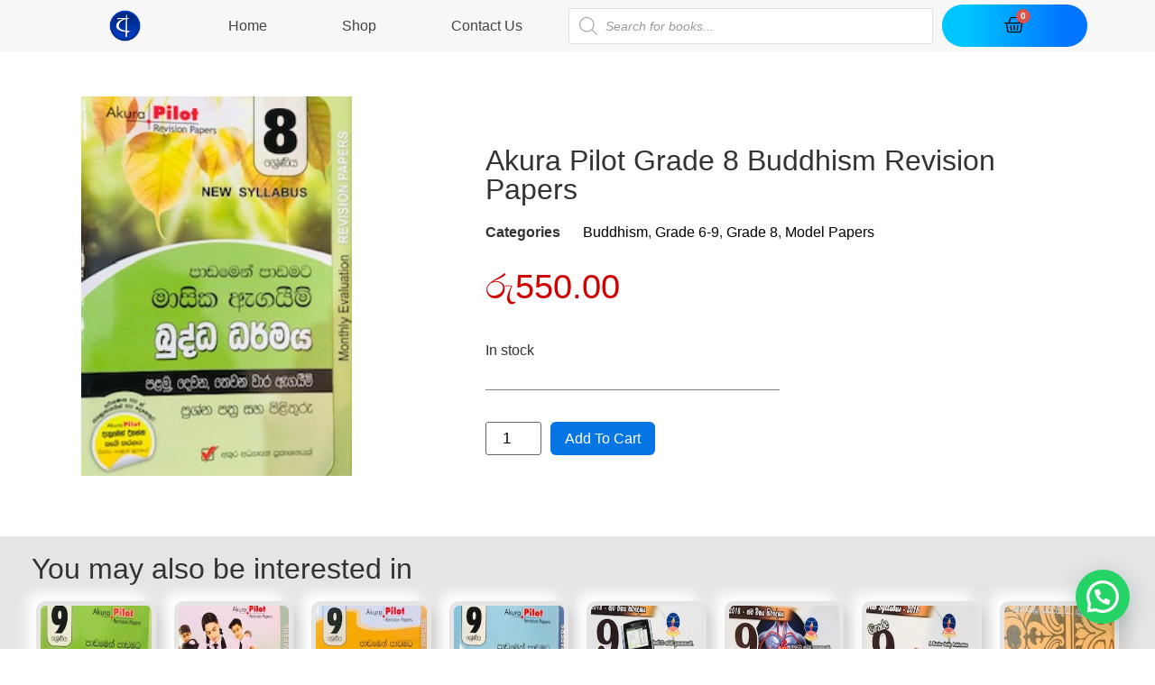

--- FILE ---
content_type: text/html; charset=UTF-8
request_url: https://abhiru.lk/product/akura-pilot-grade-8-buddhism-revision-papers/
body_size: 26043
content:
<!doctype html>
<html lang="en-US" prefix="og: https://ogp.me/ns#">
<head>
	<meta charset="UTF-8">
		<meta name="viewport" content="width=device-width, initial-scale=1">
	<link rel="profile" href="http://gmpg.org/xfn/11">
	
<!-- Search Engine Optimization by Rank Math - https://s.rankmath.com/home -->
<title>Akura Pilot Grade 8 Buddhism Revision Papers - Abhiru</title>
<meta name="robots" content="follow, index, max-snippet:-1, max-video-preview:-1, max-image-preview:large"/>
<link rel="canonical" href="https://abhiru.lk/product/akura-pilot-grade-8-buddhism-revision-papers/" />
<meta property="og:locale" content="en_US" />
<meta property="og:type" content="product" />
<meta property="og:title" content="Akura Pilot Grade 8 Buddhism Revision Papers - Abhiru" />
<meta property="og:description" content="&lt;img class=&quot;attachment-266x266 size-266x266&quot; src=&quot;http://abhiru.lk/wp-content/uploads/2020/11/IMG_9882.jpg&quot; sizes=&quot;(max-width: 190px) 100vw, 190px&quot; srcset=&quot;https://abhiru.lk/wp-content/uploads/2020/11/IMG_9882.jpg 228w, https://abhiru.lk/wp-content/uploads/2020/11/IMG_9882-64x90.jpg 64w, https://abhiru.lk/wp-content/uploads/2020/11/IMG_9882-214x300.jpg 214w&quot; alt=&quot;&quot; width=&quot;190&quot; height=&quot;266&quot; /&gt;" />
<meta property="og:url" content="https://abhiru.lk/product/akura-pilot-grade-8-buddhism-revision-papers/" />
<meta property="og:site_name" content="Abhiru" />
<meta property="og:updated_time" content="2022-11-30T05:19:08+00:00" />
<meta property="og:image" content="https://abhiru.lk/wp-content/uploads/2020/11/IMG_9882.jpg" />
<meta property="og:image:secure_url" content="https://abhiru.lk/wp-content/uploads/2020/11/IMG_9882.jpg" />
<meta property="og:image:width" content="228" />
<meta property="og:image:height" content="320" />
<meta property="og:image:alt" content="AKURA PILOT AKURA PILOT" />
<meta property="og:image:type" content="image/jpeg" />
<meta property="product:price:amount" content="550.00" />
<meta property="product:price:currency" content="LKR" />
<meta property="product:availability" content="instock" />
<meta name="twitter:card" content="summary_large_image" />
<meta name="twitter:title" content="Akura Pilot Grade 8 Buddhism Revision Papers - Abhiru" />
<meta name="twitter:description" content="&lt;img class=&quot;attachment-266x266 size-266x266&quot; src=&quot;http://abhiru.lk/wp-content/uploads/2020/11/IMG_9882.jpg&quot; sizes=&quot;(max-width: 190px) 100vw, 190px&quot; srcset=&quot;https://abhiru.lk/wp-content/uploads/2020/11/IMG_9882.jpg 228w, https://abhiru.lk/wp-content/uploads/2020/11/IMG_9882-64x90.jpg 64w, https://abhiru.lk/wp-content/uploads/2020/11/IMG_9882-214x300.jpg 214w&quot; alt=&quot;&quot; width=&quot;190&quot; height=&quot;266&quot; /&gt;" />
<meta name="twitter:image" content="https://abhiru.lk/wp-content/uploads/2020/11/IMG_9882.jpg" />
<script type="application/ld+json" class="rank-math-schema">{"@context":"https://schema.org","@graph":[{"@type":["BookStore","Organization"],"@id":"https://abhiru.lk/#organization","name":"Abhiru Poth Medura","url":"http://abhiru.lk","logo":{"@type":"ImageObject","@id":"https://abhiru.lk/#logo","url":"http://abhiru.lk/wp-content/uploads/2020/10/LOGO.png","caption":"Abhiru Poth Medura","inLanguage":"en-US","width":"930","height":"930"},"openingHours":["Monday,Tuesday,Wednesday,Thursday,Friday,Saturday,Sunday 09:00-17:00"],"image":{"@id":"https://abhiru.lk/#logo"}},{"@type":"WebSite","@id":"https://abhiru.lk/#website","url":"https://abhiru.lk","name":"Abhiru Poth Medura","publisher":{"@id":"https://abhiru.lk/#organization"},"inLanguage":"en-US"},{"@type":"ImageObject","@id":"https://abhiru.lk/wp-content/uploads/2020/11/IMG_9882.jpg","url":"https://abhiru.lk/wp-content/uploads/2020/11/IMG_9882.jpg","width":"228","height":"320","inLanguage":"en-US"},{"@type":"Person","@id":"https://abhiru.lk/author/accountone/","name":"AccountOne","url":"https://abhiru.lk/author/accountone/","image":{"@type":"ImageObject","@id":"https://secure.gravatar.com/avatar/85a0d7addf5909b31c3866bc4e8c980e?s=96&amp;d=mm&amp;r=g","url":"https://secure.gravatar.com/avatar/85a0d7addf5909b31c3866bc4e8c980e?s=96&amp;d=mm&amp;r=g","caption":"AccountOne","inLanguage":"en-US"},"worksFor":{"@id":"https://abhiru.lk/#organization"}},{"@type":"ItemPage","@id":"https://abhiru.lk/product/akura-pilot-grade-8-buddhism-revision-papers/#webpage","url":"https://abhiru.lk/product/akura-pilot-grade-8-buddhism-revision-papers/","name":"Akura Pilot Grade 8 Buddhism\u00a0Revision Papers - Abhiru","datePublished":"2020-11-04T06:37:17+00:00","dateModified":"2022-11-30T05:19:08+00:00","author":{"@id":"https://abhiru.lk/author/accountone/"},"isPartOf":{"@id":"https://abhiru.lk/#website"},"primaryImageOfPage":{"@id":"https://abhiru.lk/wp-content/uploads/2020/11/IMG_9882.jpg"},"inLanguage":"en-US"},{"@type":"Product","name":"Akura Pilot Grade 8 Buddhism\u00a0Revision Papers","category":"Grade 6-9 &gt; Grade 8 &gt; Model Papers &gt; Buddhism","mainEntityOfPage":{"@id":"https://abhiru.lk/product/akura-pilot-grade-8-buddhism-revision-papers/#webpage"},"offers":{"@type":"Offer","price":"550.00","priceCurrency":"LKR","availability":"https://schema.org/InStock","itemCondition":"NewCondition","url":"https://abhiru.lk/product/akura-pilot-grade-8-buddhism-revision-papers/","seller":{"@type":"Organization","@id":"https://abhiru.lk/","name":"Abhiru Poth Medura","url":"https://abhiru.lk","logo":"http://abhiru.lk/wp-content/uploads/2020/10/LOGO.png"}},"@id":"https://abhiru.lk/product/akura-pilot-grade-8-buddhism-revision-papers/#richSnippet","image":{"@id":"https://abhiru.lk/wp-content/uploads/2020/11/IMG_9882.jpg"}}]}</script>
<!-- /Rank Math WordPress SEO plugin -->

<link rel='dns-prefetch' href='//s.w.org' />
<link rel="alternate" type="application/rss+xml" title="Abhiru &raquo; Feed" href="https://abhiru.lk/feed/" />
<link rel="alternate" type="application/rss+xml" title="Abhiru &raquo; Comments Feed" href="https://abhiru.lk/comments/feed/" />
<link rel="alternate" type="application/rss+xml" title="Abhiru &raquo; Akura Pilot Grade 8 Buddhism Revision Papers Comments Feed" href="https://abhiru.lk/product/akura-pilot-grade-8-buddhism-revision-papers/feed/" />
		<script type="text/javascript">
			window._wpemojiSettings = {"baseUrl":"https:\/\/s.w.org\/images\/core\/emoji\/13.0.1\/72x72\/","ext":".png","svgUrl":"https:\/\/s.w.org\/images\/core\/emoji\/13.0.1\/svg\/","svgExt":".svg","source":{"concatemoji":"https:\/\/abhiru.lk\/wp-includes\/js\/wp-emoji-release.min.js?ver=5.7.14"}};
			!function(e,a,t){var n,r,o,i=a.createElement("canvas"),p=i.getContext&&i.getContext("2d");function s(e,t){var a=String.fromCharCode;p.clearRect(0,0,i.width,i.height),p.fillText(a.apply(this,e),0,0);e=i.toDataURL();return p.clearRect(0,0,i.width,i.height),p.fillText(a.apply(this,t),0,0),e===i.toDataURL()}function c(e){var t=a.createElement("script");t.src=e,t.defer=t.type="text/javascript",a.getElementsByTagName("head")[0].appendChild(t)}for(o=Array("flag","emoji"),t.supports={everything:!0,everythingExceptFlag:!0},r=0;r<o.length;r++)t.supports[o[r]]=function(e){if(!p||!p.fillText)return!1;switch(p.textBaseline="top",p.font="600 32px Arial",e){case"flag":return s([127987,65039,8205,9895,65039],[127987,65039,8203,9895,65039])?!1:!s([55356,56826,55356,56819],[55356,56826,8203,55356,56819])&&!s([55356,57332,56128,56423,56128,56418,56128,56421,56128,56430,56128,56423,56128,56447],[55356,57332,8203,56128,56423,8203,56128,56418,8203,56128,56421,8203,56128,56430,8203,56128,56423,8203,56128,56447]);case"emoji":return!s([55357,56424,8205,55356,57212],[55357,56424,8203,55356,57212])}return!1}(o[r]),t.supports.everything=t.supports.everything&&t.supports[o[r]],"flag"!==o[r]&&(t.supports.everythingExceptFlag=t.supports.everythingExceptFlag&&t.supports[o[r]]);t.supports.everythingExceptFlag=t.supports.everythingExceptFlag&&!t.supports.flag,t.DOMReady=!1,t.readyCallback=function(){t.DOMReady=!0},t.supports.everything||(n=function(){t.readyCallback()},a.addEventListener?(a.addEventListener("DOMContentLoaded",n,!1),e.addEventListener("load",n,!1)):(e.attachEvent("onload",n),a.attachEvent("onreadystatechange",function(){"complete"===a.readyState&&t.readyCallback()})),(n=t.source||{}).concatemoji?c(n.concatemoji):n.wpemoji&&n.twemoji&&(c(n.twemoji),c(n.wpemoji)))}(window,document,window._wpemojiSettings);
		</script>
		<style type="text/css">
img.wp-smiley,
img.emoji {
	display: inline !important;
	border: none !important;
	box-shadow: none !important;
	height: 1em !important;
	width: 1em !important;
	margin: 0 .07em !important;
	vertical-align: -0.1em !important;
	background: none !important;
	padding: 0 !important;
}
</style>
	<link rel='stylesheet' id='wp-block-library-css'  href='https://abhiru.lk/wp-includes/css/dist/block-library/style.min.css?ver=5.7.14' type='text/css' media='all' />
<link rel='stylesheet' id='wc-block-vendors-style-css'  href='https://abhiru.lk/wp-content/plugins/woocommerce/packages/woocommerce-blocks/build/vendors-style.css?ver=5.3.3' type='text/css' media='all' />
<link rel='stylesheet' id='wc-block-style-css'  href='https://abhiru.lk/wp-content/plugins/woocommerce/packages/woocommerce-blocks/build/style.css?ver=5.3.3' type='text/css' media='all' />
<link rel='stylesheet' id='photoswipe-css'  href='https://abhiru.lk/wp-content/plugins/woocommerce/assets/css/photoswipe/photoswipe.min.css?ver=5.5.4' type='text/css' media='all' />
<link rel='stylesheet' id='photoswipe-default-skin-css'  href='https://abhiru.lk/wp-content/plugins/woocommerce/assets/css/photoswipe/default-skin/default-skin.min.css?ver=5.5.4' type='text/css' media='all' />
<link rel='stylesheet' id='woocommerce-layout-css'  href='https://abhiru.lk/wp-content/plugins/woocommerce/assets/css/woocommerce-layout.css?ver=5.5.4' type='text/css' media='all' />
<link rel='stylesheet' id='woocommerce-smallscreen-css'  href='https://abhiru.lk/wp-content/plugins/woocommerce/assets/css/woocommerce-smallscreen.css?ver=5.5.4' type='text/css' media='only screen and (max-width: 768px)' />
<link rel='stylesheet' id='woocommerce-general-css'  href='https://abhiru.lk/wp-content/plugins/woocommerce/assets/css/woocommerce.css?ver=5.5.4' type='text/css' media='all' />
<style id='woocommerce-inline-inline-css' type='text/css'>
.woocommerce form .form-row .required { visibility: visible; }
</style>
<link rel='stylesheet' id='woolementor-css'  href='https://abhiru.lk/wp-content/plugins/woolementor/assets/css/front.min.css?ver=2.4.1' type='text/css' media='all' />
<link rel='stylesheet' id='woolementor-grid-css'  href='https://abhiru.lk/wp-content/plugins/woolementor/assets/css/cx-grid.min.css?ver=2.4.1' type='text/css' media='all' />
<link rel='stylesheet' id='flexible_shipping_notices-css'  href='https://abhiru.lk/wp-content/plugins/flexible-shipping/vendor_prefixed/wpdesk/wp-wpdesk-fs-table-rate/assets/css/notices.css?ver=4.6.1.250' type='text/css' media='all' />
<link rel='stylesheet' id='61d8e3cec-css'  href='https://abhiru.lk/wp-content/uploads/essential-addons-elementor/734e5f942.min.css?ver=1768834835' type='text/css' media='all' />
<link rel='stylesheet' id='dgwt-wcas-style-css'  href='https://abhiru.lk/wp-content/plugins/ajax-search-for-woocommerce/assets/css/style.min.css?ver=1.12.0' type='text/css' media='all' />
<link rel='stylesheet' id='hello-elementor-css'  href='https://abhiru.lk/wp-content/themes/hello-elementor/style.min.css?ver=2.4.1' type='text/css' media='all' />
<link rel='stylesheet' id='hello-elementor-theme-style-css'  href='https://abhiru.lk/wp-content/themes/hello-elementor/theme.min.css?ver=2.4.1' type='text/css' media='all' />
<link rel='stylesheet' id='elementor-icons-css'  href='https://abhiru.lk/wp-content/plugins/elementor/assets/lib/eicons/css/elementor-icons.min.css?ver=5.11.0' type='text/css' media='all' />
<style id='elementor-icons-inline-css' type='text/css'>

		.elementor-add-new-section .elementor-add-templately-promo-button{
            background-color: #5d4fff;
            background-image: url(https://abhiru.lk/wp-content/plugins/essential-addons-for-elementor-lite/assets/admin/images/templately/logo-icon.svg);
            background-repeat: no-repeat;
            background-position: center center;
            margin-left: 5px;
            position: relative;
            bottom: 5px;
        }
</style>
<link rel='stylesheet' id='elementor-frontend-legacy-css'  href='https://abhiru.lk/wp-content/plugins/elementor/assets/css/frontend-legacy.min.css?ver=3.3.0' type='text/css' media='all' />
<link rel='stylesheet' id='elementor-frontend-css'  href='https://abhiru.lk/wp-content/plugins/elementor/assets/css/frontend.min.css?ver=3.3.0' type='text/css' media='all' />
<style id='elementor-frontend-inline-css' type='text/css'>
@font-face{font-family:eicons;src:url(https://abhiru.lk/wp-content/plugins/elementor/assets/lib/eicons/fonts/eicons.eot?5.10.0);src:url(https://abhiru.lk/wp-content/plugins/elementor/assets/lib/eicons/fonts/eicons.eot?5.10.0#iefix) format("embedded-opentype"),url(https://abhiru.lk/wp-content/plugins/elementor/assets/lib/eicons/fonts/eicons.woff2?5.10.0) format("woff2"),url(https://abhiru.lk/wp-content/plugins/elementor/assets/lib/eicons/fonts/eicons.woff?5.10.0) format("woff"),url(https://abhiru.lk/wp-content/plugins/elementor/assets/lib/eicons/fonts/eicons.ttf?5.10.0) format("truetype"),url(https://abhiru.lk/wp-content/plugins/elementor/assets/lib/eicons/fonts/eicons.svg?5.10.0#eicon) format("svg");font-weight:400;font-style:normal}
</style>
<link rel='stylesheet' id='elementor-post-10-css'  href='https://abhiru.lk/wp-content/uploads/elementor/css/post-10.css?ver=1763170601' type='text/css' media='all' />
<link rel='stylesheet' id='elementor-pro-css'  href='https://abhiru.lk/wp-content/plugins/elementor-pro/assets/css/frontend.min.css?ver=3.3.2' type='text/css' media='all' />
<link rel='stylesheet' id='she-header-style-css'  href='https://abhiru.lk/wp-content/plugins/sticky-header-effects-for-elementor/assets/css/she-header-style.css?ver=1.4.3' type='text/css' media='all' />
<link rel='stylesheet' id='elementor-post-103-css'  href='https://abhiru.lk/wp-content/uploads/elementor/css/post-103.css?ver=1763170602' type='text/css' media='all' />
<link rel='stylesheet' id='elementor-post-82-css'  href='https://abhiru.lk/wp-content/uploads/elementor/css/post-82.css?ver=1763170602' type='text/css' media='all' />
<link rel='stylesheet' id='elementor-post-86-css'  href='https://abhiru.lk/wp-content/uploads/elementor/css/post-86.css?ver=1763170603' type='text/css' media='all' />
<link rel='stylesheet' id='elementor-post-9128-css'  href='https://abhiru.lk/wp-content/uploads/elementor/css/post-9128.css?ver=1763170602' type='text/css' media='all' />
<link rel='stylesheet' id='joinchat-css'  href='https://abhiru.lk/wp-content/plugins/creame-whatsapp-me/public/css/joinchat.min.css?ver=4.1.14' type='text/css' media='all' />
<style id='joinchat-inline-css' type='text/css'>
.joinchat{ --red:37; --green:211; --blue:102; }
</style>
<link rel='stylesheet' id='dashicons-css'  href='https://abhiru.lk/wp-includes/css/dashicons.min.css?ver=5.7.14' type='text/css' media='all' />
<link rel='stylesheet' id='thwepof-public-style-css'  href='https://abhiru.lk/wp-content/plugins/woo-extra-product-options/public/assets/css/thwepof-public.min.css?ver=5.7.14' type='text/css' media='all' />
<link rel='stylesheet' id='jquery-ui-style-css'  href='https://abhiru.lk/wp-content/plugins/woo-extra-product-options/public/assets/css/jquery-ui/jquery-ui.css?ver=5.7.14' type='text/css' media='all' />
<link rel='stylesheet' id='ecs-styles-css'  href='https://abhiru.lk/wp-content/plugins/ele-custom-skin/assets/css/ecs-style.css?ver=3.1.1' type='text/css' media='all' />
<link rel='stylesheet' id='elementor-post-77-css'  href='https://abhiru.lk/wp-content/uploads/elementor/css/post-77.css?ver=1605691593' type='text/css' media='all' />
<link rel='stylesheet' id='elementor-icons-shared-0-css'  href='https://abhiru.lk/wp-content/plugins/elementor/assets/lib/font-awesome/css/fontawesome.min.css?ver=5.15.3' type='text/css' media='all' />
<link rel='stylesheet' id='elementor-icons-fa-solid-css'  href='https://abhiru.lk/wp-content/plugins/elementor/assets/lib/font-awesome/css/solid.min.css?ver=5.15.3' type='text/css' media='all' />
<link rel='stylesheet' id='elementor-icons-fa-regular-css'  href='https://abhiru.lk/wp-content/plugins/elementor/assets/lib/font-awesome/css/regular.min.css?ver=5.15.3' type='text/css' media='all' />
<link rel='stylesheet' id='elementor-icons-fa-brands-css'  href='https://abhiru.lk/wp-content/plugins/elementor/assets/lib/font-awesome/css/brands.min.css?ver=5.15.3' type='text/css' media='all' />
<script type='text/javascript' src='https://abhiru.lk/wp-includes/js/jquery/jquery.min.js?ver=3.5.1' id='jquery-core-js'></script>
<script type='text/javascript' src='https://abhiru.lk/wp-includes/js/jquery/jquery-migrate.min.js?ver=3.3.2' id='jquery-migrate-js'></script>
<script type='text/javascript' src='https://abhiru.lk/wp-content/plugins/sticky-header-effects-for-elementor/assets/js/she-header.js?ver=1.4.3' id='she-header-js'></script>
<script type='text/javascript' id='ecs_ajax_load-js-extra'>
/* <![CDATA[ */
var ecs_ajax_params = {"ajaxurl":"https:\/\/abhiru.lk\/wp-admin\/admin-ajax.php","posts":"{\"page\":0,\"product\":\"akura-pilot-grade-8-buddhism-revision-papers\",\"post_type\":\"product\",\"name\":\"akura-pilot-grade-8-buddhism-revision-papers\",\"error\":\"\",\"m\":\"\",\"p\":0,\"post_parent\":\"\",\"subpost\":\"\",\"subpost_id\":\"\",\"attachment\":\"\",\"attachment_id\":0,\"pagename\":\"\",\"page_id\":0,\"second\":\"\",\"minute\":\"\",\"hour\":\"\",\"day\":0,\"monthnum\":0,\"year\":0,\"w\":0,\"category_name\":\"\",\"tag\":\"\",\"cat\":\"\",\"tag_id\":\"\",\"author\":\"\",\"author_name\":\"\",\"feed\":\"\",\"tb\":\"\",\"paged\":0,\"meta_key\":\"\",\"meta_value\":\"\",\"preview\":\"\",\"s\":\"\",\"sentence\":\"\",\"title\":\"\",\"fields\":\"\",\"menu_order\":\"\",\"embed\":\"\",\"category__in\":[],\"category__not_in\":[],\"category__and\":[],\"post__in\":[],\"post__not_in\":[],\"post_name__in\":[],\"tag__in\":[],\"tag__not_in\":[],\"tag__and\":[],\"tag_slug__in\":[],\"tag_slug__and\":[],\"post_parent__in\":[],\"post_parent__not_in\":[],\"author__in\":[],\"author__not_in\":[],\"ignore_sticky_posts\":false,\"suppress_filters\":false,\"cache_results\":true,\"update_post_term_cache\":true,\"lazy_load_term_meta\":true,\"update_post_meta_cache\":true,\"posts_per_page\":10,\"nopaging\":false,\"comments_per_page\":\"50\",\"no_found_rows\":false,\"order\":\"DESC\"}"};
/* ]]> */
</script>
<script type='text/javascript' src='https://abhiru.lk/wp-content/plugins/ele-custom-skin/assets/js/ecs_ajax_pagination.js?ver=3.1.1' id='ecs_ajax_load-js'></script>
<script type='text/javascript' src='https://abhiru.lk/wp-content/plugins/ele-custom-skin/assets/js/ecs.js?ver=3.1.1' id='ecs-script-js'></script>
<link rel="https://api.w.org/" href="https://abhiru.lk/wp-json/" /><link rel="alternate" type="application/json" href="https://abhiru.lk/wp-json/wp/v2/product/2313" /><link rel="EditURI" type="application/rsd+xml" title="RSD" href="https://abhiru.lk/xmlrpc.php?rsd" />
<link rel="wlwmanifest" type="application/wlwmanifest+xml" href="https://abhiru.lk/wp-includes/wlwmanifest.xml" /> 
<meta name="generator" content="WordPress 5.7.14" />
<link rel='shortlink' href='https://abhiru.lk/?p=2313' />
<link rel="alternate" type="application/json+oembed" href="https://abhiru.lk/wp-json/oembed/1.0/embed?url=https%3A%2F%2Fabhiru.lk%2Fproduct%2Fakura-pilot-grade-8-buddhism-revision-papers%2F" />
<link rel="alternate" type="text/xml+oembed" href="https://abhiru.lk/wp-json/oembed/1.0/embed?url=https%3A%2F%2Fabhiru.lk%2Fproduct%2Fakura-pilot-grade-8-buddhism-revision-papers%2F&#038;format=xml" />
<meta name="google-site-verification" content="0RgQ2oNZt-rajSbCYh00h1rOXbI6nvS5_dpEfRE4sHk" />

<!-- Facebook Pixel Code --><script>!function(f,b,e,v,n,t,s){if(f.fbq)return;n=f.fbq=function(){n.callMethod?n.callMethod.apply(n,arguments):n.queue.push(arguments)};if(!f._fbq)f._fbq=n;n.push=n;n.loaded=!0;n.version='2.0';n.queue=[];t=b.createElement(e);t.async=!0;t.src=v;s=b.getElementsByTagName(e)[0];s.parentNode.insertBefore(t,s)}(window,document,'script','https://connect.facebook.net/en_US/fbevents.js'); fbq('init', '209247654113158'); fbq('track', 'PageView');</script><noscript> <img height="1" width="1" src="https://www.facebook.com/tr?id=209247654113158&ev=PageView&noscript=1"/></noscript><!-- End Facebook Pixel Code -->

<!-- Global site tag (gtag.js) - Google Analytics -->
<script async src="https://www.googletagmanager.com/gtag/js?id=G-BYL9G120HY"></script>
<script>
  window.dataLayer = window.dataLayer || [];
  function gtag(){dataLayer.push(arguments);}
  gtag('js', new Date());

  gtag('config', 'G-BYL9G120HY');
</script><style>

	/*** ALL WOO BUTTONS ***/
.woocommerce button.button.alt, 
.woocommerce-page button.button.alt,
.woocommerce a.button, 
.woocommerce-page a.button,
.woocommerce button.button,
.woocommerce-page button.button {
	text-transform: capitalize !important;
	background: #0575e6 !important;
	color: white !important;
	border-radius: 6px;
	font-weight: 400;
	transition-duration: 0.7s;
} 


.woocommerce button.button.alt:hover, 
.woocommerce-page button.button.alt:hover,
.woocommerce a.button.alt:hover, 
.woocommerce-page a.button.alt:hover,
.woocommerce a.button:hover, 
.woocommerce-page a.button:hover,
.woocommerce button.button:hover,
.woocommerce-page button.button:hover {
	border-radius: 6px;
	background: blue !important;
	color: #fff !important;	
	transition-duration: 0.7s;
}

.woocommerce-page #coupon_code.input-text { 
	width: 50%;
}






</style>
<style>
	html, body {
  overflow-x: hidden;
}


</style>
<style>

	.elementor-menu-cart__product-remove{
		border:1px solid black;
	}
	
	.elementor-menu-cart__product-remove:after, .elementor-menu-cart__product-remove:before{
		background:black;
	}
	
	.elementor-menu-cart__product-price{
		color:black;
	}
}

</style>
<style>

	.woocommerce-message{
		border-top-color:#0674e5;
	}
	
	.woocommerce-message::before{
		color:#0674e5;
	}

</style>
<style>.dgwt-wcas-ico-magnifier,.dgwt-wcas-ico-magnifier-handler{max-width:20px}.dgwt-wcas-search-wrapp{max-width:600px}</style>	<noscript><style>.woocommerce-product-gallery{ opacity: 1 !important; }</style></noscript>
	<link rel="icon" href="https://abhiru.lk/wp-content/uploads/2020/10/cropped-LOGO-32x32.png" sizes="32x32" />
<link rel="icon" href="https://abhiru.lk/wp-content/uploads/2020/10/cropped-LOGO-192x192.png" sizes="192x192" />
<link rel="apple-touch-icon" href="https://abhiru.lk/wp-content/uploads/2020/10/cropped-LOGO-180x180.png" />
<meta name="msapplication-TileImage" content="https://abhiru.lk/wp-content/uploads/2020/10/cropped-LOGO-270x270.png" />
</head>
<body class="product-template-default single single-product postid-2313 wp-custom-logo theme-hello-elementor woocommerce woocommerce-page woocommerce-no-js woolementor wl elementor-default elementor-template-full-width elementor-kit-10 elementor-page-86">

		<div data-elementor-type="header" data-elementor-id="103" class="elementor elementor-103 elementor-location-header" data-elementor-settings="[]">
		<div class="elementor-section-wrap">
					<section class="elementor-section elementor-top-section elementor-element elementor-element-18146d0 she-header-yes elementor-hidden-phone elementor-section-boxed elementor-section-height-default elementor-section-height-default" data-id="18146d0" data-element_type="section" data-settings="{&quot;background_show&quot;:&quot;yes&quot;,&quot;background&quot;:&quot;rgba(255, 255, 255, 0.87)&quot;,&quot;transparent_on&quot;:[&quot;desktop&quot;,&quot;tablet&quot;],&quot;sticky_on&quot;:[&quot;desktop&quot;,&quot;tablet&quot;],&quot;background_background&quot;:&quot;classic&quot;,&quot;sticky&quot;:&quot;top&quot;,&quot;transparent&quot;:&quot;yes&quot;,&quot;motion_fx_motion_fx_scrolling&quot;:&quot;yes&quot;,&quot;motion_fx_devices&quot;:[&quot;desktop&quot;,&quot;tablet&quot;,&quot;mobile&quot;],&quot;sticky_offset&quot;:0,&quot;sticky_effects_offset&quot;:0,&quot;scroll_distance&quot;:{&quot;unit&quot;:&quot;px&quot;,&quot;size&quot;:60,&quot;sizes&quot;:[]},&quot;scroll_distance_tablet&quot;:{&quot;unit&quot;:&quot;px&quot;,&quot;size&quot;:&quot;&quot;,&quot;sizes&quot;:[]},&quot;scroll_distance_mobile&quot;:{&quot;unit&quot;:&quot;px&quot;,&quot;size&quot;:&quot;&quot;,&quot;sizes&quot;:[]}}">
						<div class="elementor-container elementor-column-gap-narrow">
							<div class="elementor-row">
					<div class="elementor-column elementor-col-25 elementor-top-column elementor-element elementor-element-54ea9db1" data-id="54ea9db1" data-element_type="column">
			<div class="elementor-column-wrap elementor-element-populated">
							<div class="elementor-widget-wrap">
						<div class="elementor-element elementor-element-d939653 elementor-widget elementor-widget-theme-site-logo elementor-widget-image" data-id="d939653" data-element_type="widget" data-widget_type="theme-site-logo.default">
				<div class="elementor-widget-container">
								<div class="elementor-image">
													<a href="https://abhiru.lk">
							<img src="https://abhiru.lk/wp-content/uploads/2020/10/LOGO.png" title="LOGO" alt="LOGO" />								</a>
														</div>
						</div>
				</div>
						</div>
					</div>
		</div>
				<div class="elementor-column elementor-col-25 elementor-top-column elementor-element elementor-element-1318b773" data-id="1318b773" data-element_type="column">
			<div class="elementor-column-wrap elementor-element-populated">
							<div class="elementor-widget-wrap">
						<div class="elementor-element elementor-element-198fd018 elementor-nav-menu__align-justify elementor-nav-menu__text-align-center elementor-hidden-tablet elementor-hidden-phone elementor-nav-menu--dropdown-tablet elementor-nav-menu--toggle elementor-nav-menu--burger elementor-widget elementor-widget-nav-menu" data-id="198fd018" data-element_type="widget" data-settings="{&quot;layout&quot;:&quot;horizontal&quot;,&quot;submenu_icon&quot;:{&quot;value&quot;:&quot;fas fa-caret-down&quot;,&quot;library&quot;:&quot;fa-solid&quot;},&quot;toggle&quot;:&quot;burger&quot;}" data-widget_type="nav-menu.default">
				<div class="elementor-widget-container">
						<nav migration_allowed="1" migrated="0" role="navigation" class="elementor-nav-menu--main elementor-nav-menu__container elementor-nav-menu--layout-horizontal e--pointer-underline e--animation-grow"><ul id="menu-1-198fd018" class="elementor-nav-menu"><li class="menu-item menu-item-type-post_type menu-item-object-page menu-item-home menu-item-106"><a href="https://abhiru.lk/" class="elementor-item">Home</a></li>
<li class="menu-item menu-item-type-post_type menu-item-object-page current_page_parent menu-item-107"><a href="https://abhiru.lk/shop/" class="elementor-item">Shop</a></li>
<li class="menu-item menu-item-type-post_type menu-item-object-page menu-item-2659"><a href="https://abhiru.lk/contact-us/" class="elementor-item">Contact Us</a></li>
</ul></nav>
					<div class="elementor-menu-toggle" role="button" tabindex="0" aria-label="Menu Toggle" aria-expanded="false">
			<i class="eicon-menu-bar" aria-hidden="true" role="presentation"></i>
			<span class="elementor-screen-only">Menu</span>
		</div>
			<nav class="elementor-nav-menu--dropdown elementor-nav-menu__container" role="navigation" aria-hidden="true"><ul id="menu-2-198fd018" class="elementor-nav-menu"><li class="menu-item menu-item-type-post_type menu-item-object-page menu-item-home menu-item-106"><a href="https://abhiru.lk/" class="elementor-item" tabindex="-1">Home</a></li>
<li class="menu-item menu-item-type-post_type menu-item-object-page current_page_parent menu-item-107"><a href="https://abhiru.lk/shop/" class="elementor-item" tabindex="-1">Shop</a></li>
<li class="menu-item menu-item-type-post_type menu-item-object-page menu-item-2659"><a href="https://abhiru.lk/contact-us/" class="elementor-item" tabindex="-1">Contact Us</a></li>
</ul></nav>
				</div>
				</div>
						</div>
					</div>
		</div>
				<div class="elementor-column elementor-col-25 elementor-top-column elementor-element elementor-element-53944a0" data-id="53944a0" data-element_type="column">
			<div class="elementor-column-wrap elementor-element-populated">
							<div class="elementor-widget-wrap">
						<div class="elementor-element elementor-element-34b7569b elementor-widget elementor-widget-shortcode" data-id="34b7569b" data-element_type="widget" data-widget_type="shortcode.default">
				<div class="elementor-widget-container">
					<div class="elementor-shortcode"><div class="dgwt-wcas-search-wrapp dgwt-wcas-no-submit woocommerce js-dgwt-wcas-layout-classic dgwt-wcas-layout-classic js-dgwt-wcas-mobile-overlay-enabled">
		<form class="dgwt-wcas-search-form" role="search" action="https://abhiru.lk/" method="get">
		<div class="dgwt-wcas-sf-wrapp">
							<svg version="1.1" class="dgwt-wcas-ico-magnifier" xmlns="http://www.w3.org/2000/svg"
					 xmlns:xlink="http://www.w3.org/1999/xlink" x="0px" y="0px"
					 viewBox="0 0 51.539 51.361" enable-background="new 0 0 51.539 51.361" xml:space="preserve">
		             <path fill="#444" d="M51.539,49.356L37.247,35.065c3.273-3.74,5.272-8.623,5.272-13.983c0-11.742-9.518-21.26-21.26-21.26 S0,9.339,0,21.082s9.518,21.26,21.26,21.26c5.361,0,10.244-1.999,13.983-5.272l14.292,14.292L51.539,49.356z M2.835,21.082 c0-10.176,8.249-18.425,18.425-18.425s18.425,8.249,18.425,18.425S31.436,39.507,21.26,39.507S2.835,31.258,2.835,21.082z"/>
				</svg>
							<label class="screen-reader-text"
			       for="dgwt-wcas-search-input-1">Products search</label>

			<input id="dgwt-wcas-search-input-1"
			       type="search"
			       class="dgwt-wcas-search-input"
			       name="s"
			       value=""
			       placeholder="Search for books..."
			       autocomplete="off"
				   			/>
			<div class="dgwt-wcas-preloader"></div>

			
			<input type="hidden" name="post_type" value="product"/>
			<input type="hidden" name="dgwt_wcas" value="1"/>

			
					</div>
	</form>
</div>
</div>
				</div>
				</div>
						</div>
					</div>
		</div>
				<div class="elementor-column elementor-col-25 elementor-top-column elementor-element elementor-element-45dbf16d elementor-hidden-phone elementor-hidden-tablet" data-id="45dbf16d" data-element_type="column">
			<div class="elementor-column-wrap elementor-element-populated">
							<div class="elementor-widget-wrap">
						<div class="elementor-element elementor-element-aec63fd elementor-menu-cart--buttons-stacked toggle-icon--basket-medium elementor-menu-cart--items-indicator-bubble elementor-menu-cart--show-divider-yes elementor-menu-cart--show-remove-button-yes elementor-widget elementor-widget-woocommerce-menu-cart" data-id="aec63fd" data-element_type="widget" data-widget_type="woocommerce-menu-cart.default">
				<div class="elementor-widget-container">
					<div class="elementor-menu-cart__wrapper">
						<div class="elementor-menu-cart__container elementor-lightbox" aria-expanded="false">
				<div class="elementor-menu-cart__main" aria-expanded="false">
					<div class="elementor-menu-cart__close-button"></div>
					<div class="widget_shopping_cart_content"></div>
				</div>
			</div>
						<div class="elementor-menu-cart__toggle elementor-button-wrapper">
			<a id="elementor-menu-cart__toggle_button" href="#" class="elementor-button elementor-size-sm">
				<span class="elementor-button-text"><span class="woocommerce-Price-amount amount"><bdi><span class="woocommerce-Price-currencySymbol">&#xdbb;&#xdd4;</span>0.00</bdi></span></span>
				<span class="elementor-button-icon" data-counter="0">
					<i class="eicon" aria-hidden="true"></i>
					<span class="elementor-screen-only">Cart</span>
				</span>
			</a>
		</div>

								</div> <!-- close elementor-menu-cart__wrapper -->
				</div>
				</div>
						</div>
					</div>
		</div>
								</div>
					</div>
		</section>
				<section class="elementor-section elementor-top-section elementor-element elementor-element-9ec5872 she-header-yes elementor-hidden-desktop elementor-hidden-tablet elementor-section-boxed elementor-section-height-default elementor-section-height-default" data-id="9ec5872" data-element_type="section" data-settings="{&quot;background_show&quot;:&quot;yes&quot;,&quot;background&quot;:&quot;rgba(255, 255, 255, 0.87)&quot;,&quot;transparent_on&quot;:[&quot;desktop&quot;,&quot;tablet&quot;],&quot;sticky_on&quot;:[&quot;desktop&quot;,&quot;tablet&quot;],&quot;background_background&quot;:&quot;classic&quot;,&quot;sticky&quot;:&quot;top&quot;,&quot;transparent&quot;:&quot;yes&quot;,&quot;motion_fx_motion_fx_scrolling&quot;:&quot;yes&quot;,&quot;motion_fx_devices&quot;:[&quot;desktop&quot;,&quot;tablet&quot;,&quot;mobile&quot;],&quot;sticky_offset&quot;:0,&quot;sticky_effects_offset&quot;:0,&quot;scroll_distance&quot;:{&quot;unit&quot;:&quot;px&quot;,&quot;size&quot;:60,&quot;sizes&quot;:[]},&quot;scroll_distance_tablet&quot;:{&quot;unit&quot;:&quot;px&quot;,&quot;size&quot;:&quot;&quot;,&quot;sizes&quot;:[]},&quot;scroll_distance_mobile&quot;:{&quot;unit&quot;:&quot;px&quot;,&quot;size&quot;:&quot;&quot;,&quot;sizes&quot;:[]}}">
						<div class="elementor-container elementor-column-gap-default">
							<div class="elementor-row">
					<div class="elementor-column elementor-col-50 elementor-top-column elementor-element elementor-element-91749f3" data-id="91749f3" data-element_type="column">
			<div class="elementor-column-wrap elementor-element-populated">
							<div class="elementor-widget-wrap">
						<div class="elementor-element elementor-element-d8c1bda elementor-widget elementor-widget-theme-site-logo elementor-widget-image" data-id="d8c1bda" data-element_type="widget" data-widget_type="theme-site-logo.default">
				<div class="elementor-widget-container">
								<div class="elementor-image">
													<a href="https://abhiru.lk">
							<img src="https://abhiru.lk/wp-content/uploads/2020/10/LOGO.png" title="LOGO" alt="LOGO" />								</a>
														</div>
						</div>
				</div>
						</div>
					</div>
		</div>
				<div class="elementor-column elementor-col-50 elementor-top-column elementor-element elementor-element-54956e1" data-id="54956e1" data-element_type="column">
			<div class="elementor-column-wrap elementor-element-populated">
							<div class="elementor-widget-wrap">
						<div class="elementor-element elementor-element-8abee67 elementor-widget elementor-widget-shortcode" data-id="8abee67" data-element_type="widget" data-widget_type="shortcode.default">
				<div class="elementor-widget-container">
					<div class="elementor-shortcode"><div class="dgwt-wcas-search-wrapp dgwt-wcas-no-submit woocommerce js-dgwt-wcas-layout-classic dgwt-wcas-layout-classic js-dgwt-wcas-mobile-overlay-enabled">
		<form class="dgwt-wcas-search-form" role="search" action="https://abhiru.lk/" method="get">
		<div class="dgwt-wcas-sf-wrapp">
							<svg version="1.1" class="dgwt-wcas-ico-magnifier" xmlns="http://www.w3.org/2000/svg"
					 xmlns:xlink="http://www.w3.org/1999/xlink" x="0px" y="0px"
					 viewBox="0 0 51.539 51.361" enable-background="new 0 0 51.539 51.361" xml:space="preserve">
		             <path fill="#444" d="M51.539,49.356L37.247,35.065c3.273-3.74,5.272-8.623,5.272-13.983c0-11.742-9.518-21.26-21.26-21.26 S0,9.339,0,21.082s9.518,21.26,21.26,21.26c5.361,0,10.244-1.999,13.983-5.272l14.292,14.292L51.539,49.356z M2.835,21.082 c0-10.176,8.249-18.425,18.425-18.425s18.425,8.249,18.425,18.425S31.436,39.507,21.26,39.507S2.835,31.258,2.835,21.082z"/>
				</svg>
							<label class="screen-reader-text"
			       for="dgwt-wcas-search-input-2">Products search</label>

			<input id="dgwt-wcas-search-input-2"
			       type="search"
			       class="dgwt-wcas-search-input"
			       name="s"
			       value=""
			       placeholder="Search for books..."
			       autocomplete="off"
				   			/>
			<div class="dgwt-wcas-preloader"></div>

			
			<input type="hidden" name="post_type" value="product"/>
			<input type="hidden" name="dgwt_wcas" value="1"/>

			
					</div>
	</form>
</div>
</div>
				</div>
				</div>
						</div>
					</div>
		</div>
								</div>
					</div>
		</section>
				</div>
		</div>
		<div class="woocommerce-notices-wrapper"></div>		<div data-elementor-type="product" data-elementor-id="86" class="elementor elementor-86 elementor-location-single post-2313 product type-product status-publish has-post-thumbnail product_cat-buddhism-model-papers-grade-8 product_cat-grade-6-9 product_cat-grade-8 product_cat-model-papers-grade-8 first instock shipping-taxable purchasable product-type-simple product" data-elementor-settings="[]">
		<div class="elementor-section-wrap">
					<section class="elementor-section elementor-top-section elementor-element elementor-element-3ed094e9 elementor-section-boxed elementor-section-height-default elementor-section-height-default" data-id="3ed094e9" data-element_type="section" data-settings="{&quot;background_background&quot;:&quot;classic&quot;,&quot;shape_divider_bottom&quot;:&quot;curve&quot;,&quot;shape_divider_bottom_negative&quot;:&quot;yes&quot;}">
					<div class="elementor-shape elementor-shape-bottom" data-negative="true">
			<svg xmlns="http://www.w3.org/2000/svg" viewBox="0 0 1000 100" preserveAspectRatio="none">
	<path class="elementor-shape-fill" d="M500,97C126.7,96.3,0.8,19.8,0,0v100l1000,0V1C1000,19.4,873.3,97.8,500,97z"/>
</svg>		</div>
					<div class="elementor-container elementor-column-gap-default">
							<div class="elementor-row">
					<div class="elementor-column elementor-col-100 elementor-top-column elementor-element elementor-element-7fbdb7c2" data-id="7fbdb7c2" data-element_type="column">
			<div class="elementor-column-wrap elementor-element-populated">
							<div class="elementor-widget-wrap">
						<section class="elementor-section elementor-inner-section elementor-element elementor-element-753f26bf elementor-section-boxed elementor-section-height-default elementor-section-height-default" data-id="753f26bf" data-element_type="section">
						<div class="elementor-container elementor-column-gap-default">
							<div class="elementor-row">
					<div class="elementor-column elementor-col-50 elementor-inner-column elementor-element elementor-element-5ca2f68e" data-id="5ca2f68e" data-element_type="column">
			<div class="elementor-column-wrap elementor-element-populated">
							<div class="elementor-widget-wrap">
						<div class="elementor-element elementor-element-ed44101 yes elementor-widget elementor-widget-woocommerce-product-images" data-id="ed44101" data-element_type="widget" data-widget_type="woocommerce-product-images.default">
				<div class="elementor-widget-container">
			<div class="woocommerce-product-gallery woocommerce-product-gallery--with-images woocommerce-product-gallery--columns-4 images" data-columns="4" style="opacity: 0; transition: opacity .25s ease-in-out;">
	<figure class="woocommerce-product-gallery__wrapper">
		<div data-thumb="https://abhiru.lk/wp-content/uploads/2020/11/IMG_9882-100x100.jpg" data-thumb-alt="" class="woocommerce-product-gallery__image"><a href="https://abhiru.lk/wp-content/uploads/2020/11/IMG_9882.jpg"><img width="228" height="320" src="https://abhiru.lk/wp-content/uploads/2020/11/IMG_9882.jpg" class="wp-post-image" alt="" loading="lazy" title="IMG_9882" data-caption="" data-src="https://abhiru.lk/wp-content/uploads/2020/11/IMG_9882.jpg" data-large_image="https://abhiru.lk/wp-content/uploads/2020/11/IMG_9882.jpg" data-large_image_width="228" data-large_image_height="320" srcset="https://abhiru.lk/wp-content/uploads/2020/11/IMG_9882.jpg 228w, https://abhiru.lk/wp-content/uploads/2020/11/IMG_9882-64x90.jpg 64w, https://abhiru.lk/wp-content/uploads/2020/11/IMG_9882-214x300.jpg 214w" sizes="(max-width: 228px) 100vw, 228px" /></a></div>	</figure>
</div>
		</div>
				</div>
						</div>
					</div>
		</div>
				<div class="elementor-column elementor-col-50 elementor-inner-column elementor-element elementor-element-6ef5f0fd" data-id="6ef5f0fd" data-element_type="column">
			<div class="elementor-column-wrap elementor-element-populated">
							<div class="elementor-widget-wrap">
						<div class="elementor-element elementor-element-42aeb38 elementor-widget elementor-widget-heading" data-id="42aeb38" data-element_type="widget" data-widget_type="heading.default">
				<div class="elementor-widget-container">
			<h2 class="elementor-heading-title elementor-size-default">Akura Pilot Grade 8 Buddhism Revision Papers</h2>		</div>
				</div>
				<div class="elementor-element elementor-element-40f83c1 elementor-woo-meta--view-table elementor-widget elementor-widget-woocommerce-product-meta" data-id="40f83c1" data-element_type="widget" data-widget_type="woocommerce-product-meta.default">
				<div class="elementor-widget-container">
					<div class="product_meta">

			
			
							<span class="posted_in detail-container"><span class="detail-label">Categories</span> <span class="detail-content"><a href="https://abhiru.lk/product-category/grade-6-9/grade-8/model-papers-grade-8/buddhism-model-papers-grade-8/" rel="tag">Buddhism</a>, <a href="https://abhiru.lk/product-category/grade-6-9/" rel="tag">Grade 6-9</a>, <a href="https://abhiru.lk/product-category/grade-6-9/grade-8/" rel="tag">Grade 8</a>, <a href="https://abhiru.lk/product-category/grade-6-9/grade-8/model-papers-grade-8/" rel="tag">Model Papers</a></span></span>
			
			
			
		</div>
				</div>
				</div>
				<div class="elementor-element elementor-element-d51d99b elementor-widget elementor-widget-woocommerce-product-price" data-id="d51d99b" data-element_type="widget" data-widget_type="woocommerce-product-price.default">
				<div class="elementor-widget-container">
			<p class="price"><span class="woocommerce-Price-amount amount"><bdi><span class="woocommerce-Price-currencySymbol">&#xdbb;&#xdd4;</span>550.00</bdi></span></p>
		</div>
				</div>
				<div class="elementor-element elementor-element-e58db61 elementor-widget elementor-widget-heading" data-id="e58db61" data-element_type="widget" data-widget_type="heading.default">
				<div class="elementor-widget-container">
			<h6 class="elementor-heading-title elementor-size-default">In stock</h6>		</div>
				</div>
				<div class="elementor-element elementor-element-3e3e5776 elementor-widget-divider--view-line elementor-widget elementor-widget-divider" data-id="3e3e5776" data-element_type="widget" data-widget_type="divider.default">
				<div class="elementor-widget-container">
					<div class="elementor-divider">
			<span class="elementor-divider-separator">
						</span>
		</div>
				</div>
				</div>
				<div class="elementor-element elementor-element-69793485 elementor-add-to-cart--align-left elementor-add-to-cart-tablet--align-justify elementor-add-to-cart-mobile--align-center elementor-widget elementor-widget-woocommerce-product-add-to-cart" data-id="69793485" data-element_type="widget" data-widget_type="woocommerce-product-add-to-cart.default">
				<div class="elementor-widget-container">
			
		<div class="elementor-add-to-cart elementor-product-simple">
			
	
	<form class="cart" action="https://abhiru.lk/product/akura-pilot-grade-8-buddhism-revision-papers/" method="post" enctype='multipart/form-data'>
		<input type="hidden" id="thwepof_product_fields" name="thwepof_product_fields" value=""/>
			<div class="quantity">
				<label class="screen-reader-text" for="quantity_696e47141d042">Akura Pilot Grade 8 Buddhism Revision Papers quantity</label>
		<input
			type="number"
			id="quantity_696e47141d042"
			class="input-text qty text"
			step="1"
			min="1"
			max=""
			name="quantity"
			value="1"
			title="Qty"
			size="4"
			placeholder=""
			inputmode="numeric" />
			</div>
	
		<button type="submit" name="add-to-cart" value="2313" class="single_add_to_cart_button button alt">Add to cart</button>

			</form>

	
		</div>

				</div>
				</div>
						</div>
					</div>
		</div>
								</div>
					</div>
		</section>
						</div>
					</div>
		</div>
								</div>
					</div>
		</section>
				<section class="elementor-section elementor-top-section elementor-element elementor-element-9c74226 elementor-section-full_width elementor-section-height-default elementor-section-height-default" data-id="9c74226" data-element_type="section" data-settings="{&quot;background_background&quot;:&quot;classic&quot;}">
						<div class="elementor-container elementor-column-gap-default">
							<div class="elementor-row">
					<div class="elementor-column elementor-col-100 elementor-top-column elementor-element elementor-element-cd1b7c4" data-id="cd1b7c4" data-element_type="column">
			<div class="elementor-column-wrap elementor-element-populated">
							<div class="elementor-widget-wrap">
						<div class="elementor-element elementor-element-b3fcb9c elementor-hidden-tablet elementor-hidden-phone elementor-widget elementor-widget-heading" data-id="b3fcb9c" data-element_type="widget" data-widget_type="heading.default">
				<div class="elementor-widget-container">
			<h2 class="elementor-heading-title elementor-size-default">You may also be interested in</h2>		</div>
				</div>
				<div class="elementor-element elementor-element-b5b5e59 elementor-products-columns-8 elementor-product-loop-item--align-center elementor-products-columns-tablet-7 elementor-products-columns-mobile-7 elementor-hidden-tablet elementor-hidden-phone elementor-products-grid elementor-wc-products elementor-widget elementor-widget-woocommerce-product-related" data-id="b5b5e59" data-element_type="widget" data-widget_type="woocommerce-product-related.default">
				<div class="elementor-widget-container">
			
	<section class="related products">

					<h2>Related products</h2>
				
		<ul class="products columns-4">

			
					<li class="product type-product post-2145 status-publish first instock product_cat-grade-6-9 product_cat-grade-9 product_cat-health-science-model-papers-grade-9 product_cat-model-papers-grade-9 product_cat-sinhala-medium-health-science-model-papers-grade-9 has-post-thumbnail shipping-taxable purchasable product-type-simple">
	<a href="https://abhiru.lk/product/akura-pilot-grade-9-health-science-revision-papers/" class="woocommerce-LoopProduct-link woocommerce-loop-product__link"><img width="220" height="300" src="https://abhiru.lk/wp-content/uploads/2020/11/IMG_9768-220x300.jpg" class="attachment-woocommerce_thumbnail size-woocommerce_thumbnail" alt="" loading="lazy" /><h2 class="woocommerce-loop-product__title">Akura Pilot Grade 9 Health Science Revision Papers</h2><div class="star-rating"><span style="width:0%">Rated <strong class="rating">0</strong> out of 5</span></div>
	<span class="price"><span class="woocommerce-Price-amount amount"><bdi><span class="woocommerce-Price-currencySymbol">&#xdbb;&#xdd4;</span>300.00</bdi></span></span>
</a><a href="?add-to-cart=2145" data-quantity="1" class="button product_type_simple add_to_cart_button ajax_add_to_cart" data-product_id="2145" data-product_sku="" aria-label="Add &ldquo;Akura Pilot Grade 9 Health Science Revision Papers&rdquo; to your cart" rel="nofollow">Add to cart</a></li>

			
					<li class="product type-product post-2142 status-publish instock product_cat-grade-6-9 product_cat-grade-9 product_cat-model-papers-grade-9 product_cat-tamil-model-papers-grade-9 product_tag-akura-pilot product_tag-grade-9 product_tag-tamil has-post-thumbnail shipping-taxable purchasable product-type-simple">
	<a href="https://abhiru.lk/product/akura-pilot-grade-9-tamil-revision-papers/" class="woocommerce-LoopProduct-link woocommerce-loop-product__link"><img width="225" height="300" src="https://abhiru.lk/wp-content/uploads/2020/11/IMG_9765-225x300.jpg" class="attachment-woocommerce_thumbnail size-woocommerce_thumbnail" alt="" loading="lazy" /><h2 class="woocommerce-loop-product__title">Akura Pilot Grade 9 Tamil Revision Papers</h2><div class="star-rating"><span style="width:0%">Rated <strong class="rating">0</strong> out of 5</span></div>
	<span class="price"><span class="woocommerce-Price-amount amount"><bdi><span class="woocommerce-Price-currencySymbol">&#xdbb;&#xdd4;</span>450.00</bdi></span></span>
</a><a href="?add-to-cart=2142" data-quantity="1" class="button product_type_simple add_to_cart_button ajax_add_to_cart" data-product_id="2142" data-product_sku="" aria-label="Add &ldquo;Akura Pilot Grade 9 Tamil Revision Papers&rdquo; to your cart" rel="nofollow">Add to cart</a></li>

			
					<li class="product type-product post-2140 status-publish instock product_cat-grade-6-9 product_cat-grade-9 product_cat-model-papers-grade-9 product_cat-science-model-papers-grade-9 product_cat-sinhala-medium-science-model-papers-grade-9 product_tag-akura-pilot product_tag-grade-9 product_tag-science has-post-thumbnail shipping-taxable purchasable product-type-simple">
	<a href="https://abhiru.lk/product/akura-pilot-grade-9-science-revision-papers/" class="woocommerce-LoopProduct-link woocommerce-loop-product__link"><img width="221" height="300" src="https://abhiru.lk/wp-content/uploads/2020/11/IMG_9763-221x300.jpg" class="attachment-woocommerce_thumbnail size-woocommerce_thumbnail" alt="" loading="lazy" /><h2 class="woocommerce-loop-product__title">Akura Pilot Grade 9 Science Revision Papers</h2><div class="star-rating"><span style="width:0%">Rated <strong class="rating">0</strong> out of 5</span></div>
	<span class="price"><span class="woocommerce-Price-amount amount"><bdi><span class="woocommerce-Price-currencySymbol">&#xdbb;&#xdd4;</span>650.00</bdi></span></span>
</a><a href="?add-to-cart=2140" data-quantity="1" class="button product_type_simple add_to_cart_button ajax_add_to_cart" data-product_id="2140" data-product_sku="" aria-label="Add &ldquo;Akura Pilot Grade 9 Science Revision Papers&rdquo; to your cart" rel="nofollow">Add to cart</a></li>

			
					<li class="product type-product post-2119 status-publish last instock product_cat-grade-6-9 product_cat-grade-9 product_cat-model-papers-grade-9 product_cat-sinhala-model-papers-grade-9 has-post-thumbnail shipping-taxable purchasable product-type-simple">
	<a href="https://abhiru.lk/product/akura-pilot-grade-9-sinhala-revision-papers/" class="woocommerce-LoopProduct-link woocommerce-loop-product__link"><img width="218" height="300" src="https://abhiru.lk/wp-content/uploads/2020/11/IMG_9760-218x300.jpg" class="attachment-woocommerce_thumbnail size-woocommerce_thumbnail" alt="" loading="lazy" /><h2 class="woocommerce-loop-product__title">Akura Pilot Grade 9 Sinhala Revision Papers</h2><div class="star-rating"><span style="width:0%">Rated <strong class="rating">0</strong> out of 5</span></div>
	<span class="price"><span class="woocommerce-Price-amount amount"><bdi><span class="woocommerce-Price-currencySymbol">&#xdbb;&#xdd4;</span>550.00</bdi></span></span>
</a><a href="?add-to-cart=2119" data-quantity="1" class="button product_type_simple add_to_cart_button ajax_add_to_cart" data-product_id="2119" data-product_sku="" aria-label="Add &ldquo;Akura Pilot Grade 9 Sinhala Revision Papers&rdquo; to your cart" rel="nofollow">Add to cart</a></li>

			
					<li class="product type-product post-2113 status-publish first instock product_cat-grade-6-9 product_cat-grade-9 product_cat-maths-work-books-grade-9 product_cat-sinhala-medium-maths-work-books-grade-9 product_cat-work-books-grade-9 has-post-thumbnail shipping-taxable purchasable product-type-simple">
	<a href="https://abhiru.lk/product/master-guide-grade-9-maths-workbook-5/" class="woocommerce-LoopProduct-link woocommerce-loop-product__link"><img width="234" height="300" src="https://abhiru.lk/wp-content/uploads/2020/11/IMG_9714-234x300.jpg" class="attachment-woocommerce_thumbnail size-woocommerce_thumbnail" alt="" loading="lazy" /><h2 class="woocommerce-loop-product__title">Master Guide Grade 9 Maths Workbook</h2><div class="star-rating"><span style="width:0%">Rated <strong class="rating">0</strong> out of 5</span></div>
	<span class="price"><span class="woocommerce-Price-amount amount"><bdi><span class="woocommerce-Price-currencySymbol">&#xdbb;&#xdd4;</span>425.00</bdi></span></span>
</a><a href="?add-to-cart=2113" data-quantity="1" class="button product_type_simple add_to_cart_button ajax_add_to_cart" data-product_id="2113" data-product_sku="" aria-label="Add &ldquo;Master Guide Grade 9 Maths Workbook&rdquo; to your cart" rel="nofollow">Add to cart</a></li>

			
					<li class="product type-product post-2110 status-publish instock product_cat-grade-6-9 product_cat-grade-9 product_cat-science-work-books-grade-9 product_cat-sinhala-medium-science-work-books-grade-9 product_cat-work-books-grade-9 has-post-thumbnail shipping-taxable purchasable product-type-simple">
	<a href="https://abhiru.lk/product/master-guide-grade-9-science-workbook-3/" class="woocommerce-LoopProduct-link woocommerce-loop-product__link"><img width="227" height="300" src="https://abhiru.lk/wp-content/uploads/2020/11/IMG_9711-227x300.jpg" class="attachment-woocommerce_thumbnail size-woocommerce_thumbnail" alt="" loading="lazy" /><h2 class="woocommerce-loop-product__title">Master Guide Grade 9 Science Workbook</h2><div class="star-rating"><span style="width:0%">Rated <strong class="rating">0</strong> out of 5</span></div>
	<span class="price"><span class="woocommerce-Price-amount amount"><bdi><span class="woocommerce-Price-currencySymbol">&#xdbb;&#xdd4;</span>650.00</bdi></span></span>
</a><a href="?add-to-cart=2110" data-quantity="1" class="button product_type_simple add_to_cart_button ajax_add_to_cart" data-product_id="2110" data-product_sku="" aria-label="Add &ldquo;Master Guide Grade 9 Science Workbook&rdquo; to your cart" rel="nofollow">Add to cart</a></li>

			
					<li class="product type-product post-2107 status-publish instock product_cat-english-medium-maths-work-books-grade-9 product_cat-grade-6-9 product_cat-grade-9 product_cat-maths-work-books-grade-9 product_cat-work-books-grade-9 has-post-thumbnail shipping-taxable purchasable product-type-simple">
	<a href="https://abhiru.lk/product/master-guide-grade-9-maths-workbook/" class="woocommerce-LoopProduct-link woocommerce-loop-product__link"><img width="234" height="300" src="https://abhiru.lk/wp-content/uploads/2020/11/IMG_9708-234x300.jpg" class="attachment-woocommerce_thumbnail size-woocommerce_thumbnail" alt="" loading="lazy" /><h2 class="woocommerce-loop-product__title">Master Guide Grade 9 Maths Workbook</h2><div class="star-rating"><span style="width:0%">Rated <strong class="rating">0</strong> out of 5</span></div>
	<span class="price"><span class="woocommerce-Price-amount amount"><bdi><span class="woocommerce-Price-currencySymbol">&#xdbb;&#xdd4;</span>600.00</bdi></span></span>
</a><a href="?add-to-cart=2107" data-quantity="1" class="button product_type_simple add_to_cart_button ajax_add_to_cart" data-product_id="2107" data-product_sku="" aria-label="Add &ldquo;Master Guide Grade 9 Maths Workbook&rdquo; to your cart" rel="nofollow">Add to cart</a></li>

			
					<li class="product type-product post-1978 status-publish last instock product_cat-extra-reading-o-l product_cat-extra-reading-grade-9 product_cat-grade-6-9 product_cat-grade-9 product_cat-o-l product_cat-sinhala-extra-reading-o-l product_cat-sinhala-extra-reading-grade-9 has-post-thumbnail shipping-taxable purchasable product-type-simple">
	<a href="https://abhiru.lk/product/sarasavi-sinhala-grammar/" class="woocommerce-LoopProduct-link woocommerce-loop-product__link"><img width="218" height="300" src="https://abhiru.lk/wp-content/uploads/2020/11/IMG_9756-218x300.jpg" class="attachment-woocommerce_thumbnail size-woocommerce_thumbnail" alt="" loading="lazy" /><h2 class="woocommerce-loop-product__title">Sarasavi Sinhala Grammar</h2><div class="star-rating"><span style="width:0%">Rated <strong class="rating">0</strong> out of 5</span></div>
	<span class="price"><span class="woocommerce-Price-amount amount"><bdi><span class="woocommerce-Price-currencySymbol">&#xdbb;&#xdd4;</span>275.00</bdi></span></span>
</a><a href="?add-to-cart=1978" data-quantity="1" class="button product_type_simple add_to_cart_button ajax_add_to_cart" data-product_id="1978" data-product_sku="" aria-label="Add &ldquo;Sarasavi Sinhala Grammar&rdquo; to your cart" rel="nofollow">Add to cart</a></li>

			
		</ul>

	</section>
			</div>
				</div>
						</div>
					</div>
		</div>
								</div>
					</div>
		</section>
				<section class="elementor-section elementor-top-section elementor-element elementor-element-35938e22 elementor-section-full_width elementor-section-height-default elementor-section-height-default" data-id="35938e22" data-element_type="section" data-settings="{&quot;background_background&quot;:&quot;classic&quot;}">
						<div class="elementor-container elementor-column-gap-default">
							<div class="elementor-row">
					<div class="elementor-column elementor-col-100 elementor-top-column elementor-element elementor-element-27a9d0da" data-id="27a9d0da" data-element_type="column">
			<div class="elementor-column-wrap elementor-element-populated">
							<div class="elementor-widget-wrap">
						<div class="elementor-element elementor-element-2cdfe3b7 elementor-hidden-desktop elementor-widget elementor-widget-heading" data-id="2cdfe3b7" data-element_type="widget" data-widget_type="heading.default">
				<div class="elementor-widget-container">
			<h2 class="elementor-heading-title elementor-size-default">You may also be interested in</h2>		</div>
				</div>
				<div class="elementor-element elementor-element-4778e53 elementor-products-columns-8 elementor-product-loop-item--align-center elementor-products-columns-tablet-7 elementor-products-columns-mobile-7 elementor-hidden-desktop elementor-products-grid elementor-wc-products elementor-widget elementor-widget-woocommerce-product-related" data-id="4778e53" data-element_type="widget" data-widget_type="woocommerce-product-related.default">
				<div class="elementor-widget-container">
			
	<section class="related products">

					<h2>Related products</h2>
				
		<ul class="products columns-4">

			
					<li class="product type-product post-2138 status-publish first instock product_cat-grade-6-9 product_cat-grade-9 product_cat-maths-model-papers-grade-9 product_cat-model-papers-grade-9 product_cat-sinhala-medium-maths-model-papers-grade-9 has-post-thumbnail shipping-taxable purchasable product-type-simple">
	<a href="https://abhiru.lk/product/akura-pilot-grade-9-maths-revision-papers/" class="woocommerce-LoopProduct-link woocommerce-loop-product__link"><img width="222" height="300" src="https://abhiru.lk/wp-content/uploads/2020/11/IMG_9762-222x300.jpg" class="attachment-woocommerce_thumbnail size-woocommerce_thumbnail" alt="" loading="lazy" /><h2 class="woocommerce-loop-product__title">Akura Pilot Grade 9 Maths Revision Papers</h2><div class="star-rating"><span style="width:0%">Rated <strong class="rating">0</strong> out of 5</span></div>
	<span class="price"><span class="woocommerce-Price-amount amount"><bdi><span class="woocommerce-Price-currencySymbol">&#xdbb;&#xdd4;</span>550.00</bdi></span></span>
</a><a href="?add-to-cart=2138" data-quantity="1" class="button product_type_simple add_to_cart_button ajax_add_to_cart" data-product_id="2138" data-product_sku="" aria-label="Add &ldquo;Akura Pilot Grade 9 Maths Revision Papers&rdquo; to your cart" rel="nofollow">Add to cart</a></li>

			
					<li class="product type-product post-2116 status-publish instock product_cat-grade-6-9 product_cat-grade-9 product_cat-tamil-work-books-grade-9 product_cat-work-books-grade-9 product_tag-master-guide has-post-thumbnail shipping-taxable purchasable product-type-simple">
	<a href="https://abhiru.lk/product/master-guide-grade-9-tamil-workbook/" class="woocommerce-LoopProduct-link woocommerce-loop-product__link"><img width="238" height="300" src="https://abhiru.lk/wp-content/uploads/2020/11/IMG_9718-238x300.jpg" class="attachment-woocommerce_thumbnail size-woocommerce_thumbnail" alt="" loading="lazy" /><h2 class="woocommerce-loop-product__title">Master Guide Grade 9 Tamil Workbook</h2><div class="star-rating"><span style="width:0%">Rated <strong class="rating">0</strong> out of 5</span></div>
	<span class="price"><span class="woocommerce-Price-amount amount"><bdi><span class="woocommerce-Price-currencySymbol">&#xdbb;&#xdd4;</span>650.00</bdi></span></span>
</a><a href="?add-to-cart=2116" data-quantity="1" class="button product_type_simple add_to_cart_button ajax_add_to_cart" data-product_id="2116" data-product_sku="" aria-label="Add &ldquo;Master Guide Grade 9 Tamil Workbook&rdquo; to your cart" rel="nofollow">Add to cart</a></li>

			
					<li class="product type-product post-2115 status-publish instock product_cat-buddhism-work-books-grade-9 product_cat-grade-6-9 product_cat-grade-9 product_cat-work-books-grade-9 has-post-thumbnail shipping-taxable purchasable product-type-simple">
	<a href="https://abhiru.lk/product/master-guide-grade-9-buddhism-workbook/" class="woocommerce-LoopProduct-link woocommerce-loop-product__link"><img width="229" height="300" src="https://abhiru.lk/wp-content/uploads/2020/11/IMG_9717-229x300.jpg" class="attachment-woocommerce_thumbnail size-woocommerce_thumbnail" alt="" loading="lazy" /><h2 class="woocommerce-loop-product__title">Master Guide Grade 9 Buddhism Workbook</h2><div class="star-rating"><span style="width:0%">Rated <strong class="rating">0</strong> out of 5</span></div>
	<span class="price"><span class="woocommerce-Price-amount amount"><bdi><span class="woocommerce-Price-currencySymbol">&#xdbb;&#xdd4;</span>650.00</bdi></span></span>
</a><a href="?add-to-cart=2115" data-quantity="1" class="button product_type_simple add_to_cart_button ajax_add_to_cart" data-product_id="2115" data-product_sku="" aria-label="Add &ldquo;Master Guide Grade 9 Buddhism Workbook&rdquo; to your cart" rel="nofollow">Add to cart</a></li>

			
					<li class="product type-product post-2111 status-publish last instock product_cat-grade-6-9 product_cat-grade-9 product_cat-science-work-books-grade-9 product_cat-sinhala-medium-science-work-books-grade-9 product_cat-work-books-grade-9 has-post-thumbnail shipping-taxable purchasable product-type-simple">
	<a href="https://abhiru.lk/product/master-guide-grade-9-science-workbook-4/" class="woocommerce-LoopProduct-link woocommerce-loop-product__link"><img width="233" height="300" src="https://abhiru.lk/wp-content/uploads/2020/11/IMG_9712-233x300.jpg" class="attachment-woocommerce_thumbnail size-woocommerce_thumbnail" alt="" loading="lazy" /><h2 class="woocommerce-loop-product__title">Master Guide Grade 9 Science Workbook</h2><div class="star-rating"><span style="width:0%">Rated <strong class="rating">0</strong> out of 5</span></div>
	<span class="price"><span class="woocommerce-Price-amount amount"><bdi><span class="woocommerce-Price-currencySymbol">&#xdbb;&#xdd4;</span>500.00</bdi></span></span>
</a><a href="?add-to-cart=2111" data-quantity="1" class="button product_type_simple add_to_cart_button ajax_add_to_cart" data-product_id="2111" data-product_sku="" aria-label="Add &ldquo;Master Guide Grade 9 Science Workbook&rdquo; to your cart" rel="nofollow">Add to cart</a></li>

			
					<li class="product type-product post-2109 status-publish first instock product_cat-english-medium-maths-work-books-grade-9 product_cat-grade-6-9 product_cat-grade-9 product_cat-maths-work-books-grade-9 product_cat-work-books-grade-9 has-post-thumbnail shipping-taxable purchasable product-type-simple">
	<a href="https://abhiru.lk/product/master-guide-grade-9-maths-workbook-3/" class="woocommerce-LoopProduct-link woocommerce-loop-product__link"><img width="237" height="300" src="https://abhiru.lk/wp-content/uploads/2020/11/IMG_9710-237x300.jpg" class="attachment-woocommerce_thumbnail size-woocommerce_thumbnail" alt="" loading="lazy" /><h2 class="woocommerce-loop-product__title">Master Guide Grade 9 Maths Workbook</h2><div class="star-rating"><span style="width:0%">Rated <strong class="rating">0</strong> out of 5</span></div>
	<span class="price"><span class="woocommerce-Price-amount amount"><bdi><span class="woocommerce-Price-currencySymbol">&#xdbb;&#xdd4;</span>650.00</bdi></span></span>
</a><a href="?add-to-cart=2109" data-quantity="1" class="button product_type_simple add_to_cart_button ajax_add_to_cart" data-product_id="2109" data-product_sku="" aria-label="Add &ldquo;Master Guide Grade 9 Maths Workbook&rdquo; to your cart" rel="nofollow">Add to cart</a></li>

			
					<li class="product type-product post-2106 status-publish instock product_cat-english-medium-science-work-books-grade-9 product_cat-grade-6-9 product_cat-grade-9 product_cat-science-work-books-grade-9 product_cat-work-books-grade-9 has-post-thumbnail shipping-taxable purchasable product-type-simple">
	<a href="https://abhiru.lk/product/master-guide-grade-9-science-workbook-2/" class="woocommerce-LoopProduct-link woocommerce-loop-product__link"><img width="231" height="300" src="https://abhiru.lk/wp-content/uploads/2020/11/IMG_9707-231x300.jpg" class="attachment-woocommerce_thumbnail size-woocommerce_thumbnail" alt="" loading="lazy" /><h2 class="woocommerce-loop-product__title">Master Guide Grade 9 Science Workbook</h2><div class="star-rating"><span style="width:0%">Rated <strong class="rating">0</strong> out of 5</span></div>
	<span class="price"><span class="woocommerce-Price-amount amount"><bdi><span class="woocommerce-Price-currencySymbol">&#xdbb;&#xdd4;</span>650.00</bdi></span></span>
</a><a href="?add-to-cart=2106" data-quantity="1" class="button product_type_simple add_to_cart_button ajax_add_to_cart" data-product_id="2106" data-product_sku="" aria-label="Add &ldquo;Master Guide Grade 9 Science Workbook&rdquo; to your cart" rel="nofollow">Add to cart</a></li>

			
					<li class="product type-product post-1878 status-publish instock product_cat-grade-6-9 product_cat-grade-9 product_cat-maths-workbooks product_cat-maths-work-books-grade-9 product_cat-o-l product_cat-sinhala-medium-maths-workbooks product_cat-sinhala-medium-maths-work-books-grade-9 product_cat-work-books-grade-9 product_cat-workbooks product_tag-geometry product_tag-master-guide has-post-thumbnail shipping-taxable purchasable product-type-simple">
	<a href="https://abhiru.lk/product/master-guide-grade-9-10-11-maths-workbook-geometry/" class="woocommerce-LoopProduct-link woocommerce-loop-product__link"><img width="234" height="300" src="https://abhiru.lk/wp-content/uploads/2020/11/IMG_9626-234x300.jpg" class="attachment-woocommerce_thumbnail size-woocommerce_thumbnail" alt="" loading="lazy" /><h2 class="woocommerce-loop-product__title">Master Guide Grade 9 10 11 Maths Workbook (Geometry)</h2><div class="star-rating"><span style="width:0%">Rated <strong class="rating">0</strong> out of 5</span></div>
	<span class="price"><span class="woocommerce-Price-amount amount"><bdi><span class="woocommerce-Price-currencySymbol">&#xdbb;&#xdd4;</span>700.00</bdi></span></span>
</a><a href="?add-to-cart=1878" data-quantity="1" class="button product_type_simple add_to_cart_button ajax_add_to_cart" data-product_id="1878" data-product_sku="" aria-label="Add &ldquo;Master Guide Grade 9 10 11 Maths Workbook (Geometry)&rdquo; to your cart" rel="nofollow">Add to cart</a></li>

			
		</ul>

	</section>
			</div>
				</div>
						</div>
					</div>
		</div>
								</div>
					</div>
		</section>
				</div>
		</div>
				<div data-elementor-type="footer" data-elementor-id="82" class="elementor elementor-82 elementor-location-footer" data-elementor-settings="[]">
		<div class="elementor-section-wrap">
					<section class="elementor-section elementor-top-section elementor-element elementor-element-8fd6475 elementor-section-boxed elementor-section-height-default elementor-section-height-default" data-id="8fd6475" data-element_type="section">
						<div class="elementor-container elementor-column-gap-default">
							<div class="elementor-row">
					<div class="elementor-column elementor-col-100 elementor-top-column elementor-element elementor-element-126641b" data-id="126641b" data-element_type="column">
			<div class="elementor-column-wrap elementor-element-populated">
							<div class="elementor-widget-wrap">
						<section class="elementor-section elementor-inner-section elementor-element elementor-element-fa5f16c elementor-section-boxed elementor-section-height-default elementor-section-height-default" data-id="fa5f16c" data-element_type="section">
						<div class="elementor-container elementor-column-gap-default">
							<div class="elementor-row">
					<div class="elementor-column elementor-col-50 elementor-inner-column elementor-element elementor-element-02d2e9a" data-id="02d2e9a" data-element_type="column">
			<div class="elementor-column-wrap elementor-element-populated">
							<div class="elementor-widget-wrap">
						<div class="elementor-element elementor-element-4daaa22 elementor-view-default elementor-position-top elementor-vertical-align-top elementor-widget elementor-widget-icon-box" data-id="4daaa22" data-element_type="widget" data-widget_type="icon-box.default">
				<div class="elementor-widget-container">
					<div class="elementor-icon-box-wrapper">
						<div class="elementor-icon-box-icon">
				<span class="elementor-icon elementor-animation-" >
				<i aria-hidden="true" class="fas fa-credit-card"></i>				</span>
			</div>
						<div class="elementor-icon-box-content">
				<h3 class="elementor-icon-box-title">
					<span >Pay with a Bank Deposit</span>
				</h3>
							</div>
		</div>
				</div>
				</div>
						</div>
					</div>
		</div>
				<div class="elementor-column elementor-col-50 elementor-inner-column elementor-element elementor-element-fc7bbc5" data-id="fc7bbc5" data-element_type="column">
			<div class="elementor-column-wrap elementor-element-populated">
							<div class="elementor-widget-wrap">
						<div class="elementor-element elementor-element-fd51b6f elementor-view-default elementor-position-top elementor-vertical-align-top elementor-widget elementor-widget-icon-box" data-id="fd51b6f" data-element_type="widget" data-widget_type="icon-box.default">
				<div class="elementor-widget-container">
					<div class="elementor-icon-box-wrapper">
						<div class="elementor-icon-box-icon">
				<span class="elementor-icon elementor-animation-" >
				<i aria-hidden="true" class="far fa-money-bill-alt"></i>				</span>
			</div>
						<div class="elementor-icon-box-content">
				<h3 class="elementor-icon-box-title">
					<span >Cash On Delivery</span>
				</h3>
							</div>
		</div>
				</div>
				</div>
						</div>
					</div>
		</div>
								</div>
					</div>
		</section>
						</div>
					</div>
		</div>
								</div>
					</div>
		</section>
				<section class="elementor-section elementor-top-section elementor-element elementor-element-7f40f4d4 elementor-section-full_width elementor-section-height-default elementor-section-height-default" data-id="7f40f4d4" data-element_type="section">
						<div class="elementor-container elementor-column-gap-default">
							<div class="elementor-row">
					<div class="elementor-column elementor-col-100 elementor-top-column elementor-element elementor-element-1e405b2a" data-id="1e405b2a" data-element_type="column" data-settings="{&quot;background_background&quot;:&quot;classic&quot;}">
			<div class="elementor-column-wrap elementor-element-populated">
							<div class="elementor-widget-wrap">
						<section class="elementor-section elementor-inner-section elementor-element elementor-element-78598788 elementor-section-boxed elementor-section-height-default elementor-section-height-default" data-id="78598788" data-element_type="section" data-settings="{&quot;background_background&quot;:&quot;classic&quot;}">
						<div class="elementor-container elementor-column-gap-default">
							<div class="elementor-row">
					<div class="elementor-column elementor-col-25 elementor-inner-column elementor-element elementor-element-142f14ee" data-id="142f14ee" data-element_type="column">
			<div class="elementor-column-wrap elementor-element-populated">
							<div class="elementor-widget-wrap">
						<div class="elementor-element elementor-element-22083e3e elementor-widget elementor-widget-heading" data-id="22083e3e" data-element_type="widget" data-widget_type="heading.default">
				<div class="elementor-widget-container">
			<h4 class="elementor-heading-title elementor-size-default">abhirubooks@gmail.com</h4>		</div>
				</div>
						</div>
					</div>
		</div>
				<div class="elementor-column elementor-col-25 elementor-inner-column elementor-element elementor-element-19ab2bca" data-id="19ab2bca" data-element_type="column">
			<div class="elementor-column-wrap elementor-element-populated">
							<div class="elementor-widget-wrap">
						<div class="elementor-element elementor-element-16fc6393 elementor-shape-circle elementor-grid-0 e-grid-align-center elementor-widget elementor-widget-social-icons" data-id="16fc6393" data-element_type="widget" data-widget_type="social-icons.default">
				<div class="elementor-widget-container">
					<div class="elementor-social-icons-wrapper elementor-grid">
							<span class="elementor-grid-item">
					<a class="elementor-icon elementor-social-icon elementor-social-icon-facebook elementor-repeater-item-e04e3fd" href="https://www.facebook.com/Abhiru-Book-Haven-109203137367445/?ref=page_internal" target="_blank">
						<span class="elementor-screen-only">Facebook</span>
						<i class="fab fa-facebook"></i>					</a>
				</span>
					</div>
				</div>
				</div>
						</div>
					</div>
		</div>
				<div class="elementor-column elementor-col-25 elementor-inner-column elementor-element elementor-element-7241f248" data-id="7241f248" data-element_type="column">
			<div class="elementor-column-wrap elementor-element-populated">
							<div class="elementor-widget-wrap">
								</div>
					</div>
		</div>
				<div class="elementor-column elementor-col-25 elementor-inner-column elementor-element elementor-element-14e093b" data-id="14e093b" data-element_type="column">
			<div class="elementor-column-wrap elementor-element-populated">
							<div class="elementor-widget-wrap">
						<div class="elementor-element elementor-element-38789060 elementor-widget elementor-widget-heading" data-id="38789060" data-element_type="widget" data-widget_type="heading.default">
				<div class="elementor-widget-container">
			<p class="elementor-heading-title elementor-size-default">© 2020 All rights reserved​</p>		</div>
				</div>
						</div>
					</div>
		</div>
								</div>
					</div>
		</section>
						</div>
					</div>
		</div>
								</div>
					</div>
		</section>
				<section class="elementor-section elementor-top-section elementor-element elementor-element-4850e613 elementor-section-stretched elementor-hidden-desktop elementor-section-boxed elementor-section-height-default elementor-section-height-default" data-id="4850e613" data-element_type="section" data-settings="{&quot;stretch_section&quot;:&quot;section-stretched&quot;,&quot;background_background&quot;:&quot;gradient&quot;}">
						<div class="elementor-container elementor-column-gap-default">
							<div class="elementor-row">
					<div class="elementor-column elementor-col-25 elementor-top-column elementor-element elementor-element-6c983301" data-id="6c983301" data-element_type="column">
			<div class="elementor-column-wrap elementor-element-populated">
							<div class="elementor-widget-wrap">
						<div class="elementor-element elementor-element-63595379 elementor-view-default elementor-position-top elementor-vertical-align-top elementor-widget elementor-widget-icon-box" data-id="63595379" data-element_type="widget" data-widget_type="icon-box.default">
				<div class="elementor-widget-container">
					<div class="elementor-icon-box-wrapper">
						<div class="elementor-icon-box-icon">
				<a class="elementor-icon elementor-animation-grow" href="https://abhiru.lk/">
				<i aria-hidden="true" class="fas fa-home"></i>				</a>
			</div>
						<div class="elementor-icon-box-content">
				<h3 class="elementor-icon-box-title">
					<a href="https://abhiru.lk/">Home</a>
				</h3>
							</div>
		</div>
				</div>
				</div>
						</div>
					</div>
		</div>
				<div class="elementor-column elementor-col-25 elementor-top-column elementor-element elementor-element-3ec0e3b2" data-id="3ec0e3b2" data-element_type="column">
			<div class="elementor-column-wrap elementor-element-populated">
							<div class="elementor-widget-wrap">
						<div class="elementor-element elementor-element-111934bf elementor-view-default elementor-position-top elementor-vertical-align-top elementor-widget elementor-widget-icon-box" data-id="111934bf" data-element_type="widget" data-widget_type="icon-box.default">
				<div class="elementor-widget-container">
					<div class="elementor-icon-box-wrapper">
						<div class="elementor-icon-box-icon">
				<a class="elementor-icon elementor-animation-grow" href="https://abhiru.lk/shop/">
				<i aria-hidden="true" class="fas fa-book-open"></i>				</a>
			</div>
						<div class="elementor-icon-box-content">
				<h3 class="elementor-icon-box-title">
					<a href="https://abhiru.lk/shop/">Shop</a>
				</h3>
							</div>
		</div>
				</div>
				</div>
						</div>
					</div>
		</div>
				<div class="elementor-column elementor-col-25 elementor-top-column elementor-element elementor-element-a08c186" data-id="a08c186" data-element_type="column">
			<div class="elementor-column-wrap elementor-element-populated">
							<div class="elementor-widget-wrap">
						<div class="elementor-element elementor-element-e11f389 elementor-view-default elementor-position-top elementor-vertical-align-top elementor-widget elementor-widget-icon-box" data-id="e11f389" data-element_type="widget" data-widget_type="icon-box.default">
				<div class="elementor-widget-container">
					<div class="elementor-icon-box-wrapper">
						<div class="elementor-icon-box-icon">
				<a class="elementor-icon elementor-animation-grow" href="https://abhiru.lk/contact-us/">
				<i aria-hidden="true" class="fas fa-info-circle"></i>				</a>
			</div>
						<div class="elementor-icon-box-content">
				<h3 class="elementor-icon-box-title">
					<a href="https://abhiru.lk/contact-us/">Contact Info</a>
				</h3>
							</div>
		</div>
				</div>
				</div>
						</div>
					</div>
		</div>
				<div class="elementor-column elementor-col-25 elementor-top-column elementor-element elementor-element-4aea9b92" data-id="4aea9b92" data-element_type="column">
			<div class="elementor-column-wrap elementor-element-populated">
							<div class="elementor-widget-wrap">
						<div class="elementor-element elementor-element-558676a toggle-icon--basket-medium elementor-menu-cart--buttons-stacked elementor-menu-cart--items-indicator-bubble elementor-menu-cart--show-divider-yes elementor-menu-cart--show-remove-button-yes elementor-widget elementor-widget-woocommerce-menu-cart" data-id="558676a" data-element_type="widget" data-widget_type="woocommerce-menu-cart.default">
				<div class="elementor-widget-container">
					<div class="elementor-menu-cart__wrapper">
						<div class="elementor-menu-cart__container elementor-lightbox" aria-expanded="false">
				<div class="elementor-menu-cart__main" aria-expanded="false">
					<div class="elementor-menu-cart__close-button"></div>
					<div class="widget_shopping_cart_content"></div>
				</div>
			</div>
						<div class="elementor-menu-cart__toggle elementor-button-wrapper">
			<a id="elementor-menu-cart__toggle_button" href="#" class="elementor-button elementor-size-sm">
				<span class="elementor-button-text"><span class="woocommerce-Price-amount amount"><bdi><span class="woocommerce-Price-currencySymbol">&#xdbb;&#xdd4;</span>0.00</bdi></span></span>
				<span class="elementor-button-icon" data-counter="0">
					<i class="eicon" aria-hidden="true"></i>
					<span class="elementor-screen-only">Cart</span>
				</span>
			</a>
		</div>

								</div> <!-- close elementor-menu-cart__wrapper -->
				</div>
				</div>
						</div>
					</div>
		</div>
								</div>
					</div>
		</section>
				</div>
		</div>
		
		<div data-elementor-type="popup" data-elementor-id="9128" class="elementor elementor-9128 elementor-location-popup" data-elementor-settings="{&quot;entrance_animation&quot;:&quot;fadeInLeft&quot;,&quot;exit_animation&quot;:&quot;fadeInLeft&quot;,&quot;prevent_scroll&quot;:&quot;yes&quot;,&quot;entrance_animation_duration&quot;:{&quot;unit&quot;:&quot;px&quot;,&quot;size&quot;:0.5,&quot;sizes&quot;:[]},&quot;triggers&quot;:[],&quot;timing&quot;:[]}">
		<div class="elementor-section-wrap">
					<section class="elementor-section elementor-top-section elementor-element elementor-element-cc50027 elementor-section-height-min-height elementor-section-items-stretch elementor-section-content-space-between elementor-section-boxed elementor-section-height-default" data-id="cc50027" data-element_type="section">
						<div class="elementor-container elementor-column-gap-default">
							<div class="elementor-row">
					<div class="elementor-column elementor-col-100 elementor-top-column elementor-element elementor-element-bc5edfb" data-id="bc5edfb" data-element_type="column">
			<div class="elementor-column-wrap elementor-element-populated">
							<div class="elementor-widget-wrap">
						<div class="elementor-element elementor-element-78ce3a55 elementor-nav-menu--dropdown-none elementor-nav-menu__align-center elementor-widget elementor-widget-nav-menu" data-id="78ce3a55" data-element_type="widget" data-settings="{&quot;layout&quot;:&quot;vertical&quot;,&quot;submenu_icon&quot;:{&quot;value&quot;:&quot;fas fa-caret-down&quot;,&quot;library&quot;:&quot;fa-solid&quot;}}" data-widget_type="nav-menu.default">
				<div class="elementor-widget-container">
						<nav migration_allowed="1" migrated="0" role="navigation" class="elementor-nav-menu--main elementor-nav-menu__container elementor-nav-menu--layout-vertical e--pointer-none"><ul id="menu-1-78ce3a55" class="elementor-nav-menu sm-vertical"><li class="menu-item menu-item-type-custom menu-item-object-custom menu-item-9129"><a href="https://abhiru.lk/wp-login.php?action=logout" class="elementor-item">Logout</a></li>
</ul></nav>
					<div class="elementor-menu-toggle" role="button" tabindex="0" aria-label="Menu Toggle" aria-expanded="false">
			<i class="eicon-menu-bar" aria-hidden="true" role="presentation"></i>
			<span class="elementor-screen-only">Menu</span>
		</div>
			<nav class="elementor-nav-menu--dropdown elementor-nav-menu__container" role="navigation" aria-hidden="true"><ul id="menu-2-78ce3a55" class="elementor-nav-menu sm-vertical"><li class="menu-item menu-item-type-custom menu-item-object-custom menu-item-9129"><a href="https://abhiru.lk/wp-login.php?action=logout" class="elementor-item" tabindex="-1">Logout</a></li>
</ul></nav>
				</div>
				</div>
						</div>
					</div>
		</div>
								</div>
					</div>
		</section>
				</div>
		</div>
		
<div class="joinchat joinchat--right" data-settings='{"telephone":"94740168101","mobile_only":false,"button_delay":2,"whatsapp_web":true,"message_views":2,"message_delay":10,"message_badge":false,"message_send":"","message_hash":""}'>
	<div class="joinchat__button">
		<div class="joinchat__button__open"></div>
								<div class="joinchat__button__sendtext">Open chat</div>
									</div>
		<svg height="0" width="0"><defs><clipPath id="joinchat__message__peak"><path d="M17 25V0C17 12.877 6.082 14.9 1.031 15.91c-1.559.31-1.179 2.272.004 2.272C9.609 18.182 17 18.088 17 25z"/></clipPath></defs></svg>
</div>

<div class="pswp" tabindex="-1" role="dialog" aria-hidden="true">
	<div class="pswp__bg"></div>
	<div class="pswp__scroll-wrap">
		<div class="pswp__container">
			<div class="pswp__item"></div>
			<div class="pswp__item"></div>
			<div class="pswp__item"></div>
		</div>
		<div class="pswp__ui pswp__ui--hidden">
			<div class="pswp__top-bar">
				<div class="pswp__counter"></div>
				<button class="pswp__button pswp__button--close" aria-label="Close (Esc)"></button>
				<button class="pswp__button pswp__button--share" aria-label="Share"></button>
				<button class="pswp__button pswp__button--fs" aria-label="Toggle fullscreen"></button>
				<button class="pswp__button pswp__button--zoom" aria-label="Zoom in/out"></button>
				<div class="pswp__preloader">
					<div class="pswp__preloader__icn">
						<div class="pswp__preloader__cut">
							<div class="pswp__preloader__donut"></div>
						</div>
					</div>
				</div>
			</div>
			<div class="pswp__share-modal pswp__share-modal--hidden pswp__single-tap">
				<div class="pswp__share-tooltip"></div>
			</div>
			<button class="pswp__button pswp__button--arrow--left" aria-label="Previous (arrow left)"></button>
			<button class="pswp__button pswp__button--arrow--right" aria-label="Next (arrow right)"></button>
			<div class="pswp__caption">
				<div class="pswp__caption__center"></div>
			</div>
		</div>
	</div>
</div>
	<script type="text/javascript">
		(function () {
			var c = document.body.className;
			c = c.replace(/woocommerce-no-js/, 'woocommerce-js');
			document.body.className = c;
		})();
	</script>
	<link rel='stylesheet' id='e-animations-css'  href='https://abhiru.lk/wp-content/plugins/elementor/assets/lib/animations/animations.min.css?ver=3.3.0' type='text/css' media='all' />
<script type='text/javascript' src='https://abhiru.lk/wp-content/plugins/woocommerce/assets/js/jquery-blockui/jquery.blockUI.min.js?ver=2.70' id='jquery-blockui-js'></script>
<script type='text/javascript' id='wc-add-to-cart-js-extra'>
/* <![CDATA[ */
var wc_add_to_cart_params = {"ajax_url":"\/wp-admin\/admin-ajax.php","wc_ajax_url":"\/?wc-ajax=%%endpoint%%","i18n_view_cart":"View cart","cart_url":"https:\/\/abhiru.lk\/cart\/","is_cart":"","cart_redirect_after_add":"no"};
/* ]]> */
</script>
<script type='text/javascript' src='https://abhiru.lk/wp-content/plugins/woocommerce/assets/js/frontend/add-to-cart.min.js?ver=5.5.4' id='wc-add-to-cart-js'></script>
<script type='text/javascript' src='https://abhiru.lk/wp-content/plugins/woocommerce/assets/js/zoom/jquery.zoom.min.js?ver=1.7.21' id='zoom-js'></script>
<script type='text/javascript' src='https://abhiru.lk/wp-content/plugins/woocommerce/assets/js/flexslider/jquery.flexslider.min.js?ver=2.7.2' id='flexslider-js'></script>
<script type='text/javascript' src='https://abhiru.lk/wp-content/plugins/woocommerce/assets/js/photoswipe/photoswipe.min.js?ver=4.1.1' id='photoswipe-js'></script>
<script type='text/javascript' src='https://abhiru.lk/wp-content/plugins/woocommerce/assets/js/photoswipe/photoswipe-ui-default.min.js?ver=4.1.1' id='photoswipe-ui-default-js'></script>
<script type='text/javascript' id='wc-single-product-js-extra'>
/* <![CDATA[ */
var wc_single_product_params = {"i18n_required_rating_text":"Please select a rating","review_rating_required":"yes","flexslider":{"rtl":false,"animation":"slide","smoothHeight":true,"directionNav":false,"controlNav":"thumbnails","slideshow":false,"animationSpeed":500,"animationLoop":false,"allowOneSlide":false},"zoom_enabled":"1","zoom_options":[],"photoswipe_enabled":"1","photoswipe_options":{"shareEl":false,"closeOnScroll":false,"history":false,"hideAnimationDuration":0,"showAnimationDuration":0},"flexslider_enabled":"1"};
/* ]]> */
</script>
<script type='text/javascript' src='https://abhiru.lk/wp-content/plugins/woocommerce/assets/js/frontend/single-product.min.js?ver=5.5.4' id='wc-single-product-js'></script>
<script type='text/javascript' src='https://abhiru.lk/wp-content/plugins/woocommerce/assets/js/js-cookie/js.cookie.min.js?ver=2.1.4' id='js-cookie-js'></script>
<script type='text/javascript' id='woocommerce-js-extra'>
/* <![CDATA[ */
var woocommerce_params = {"ajax_url":"\/wp-admin\/admin-ajax.php","wc_ajax_url":"\/?wc-ajax=%%endpoint%%"};
/* ]]> */
</script>
<script type='text/javascript' src='https://abhiru.lk/wp-content/plugins/woocommerce/assets/js/frontend/woocommerce.min.js?ver=5.5.4' id='woocommerce-js'></script>
<script type='text/javascript' id='wc-cart-fragments-js-extra'>
/* <![CDATA[ */
var wc_cart_fragments_params = {"ajax_url":"\/wp-admin\/admin-ajax.php","wc_ajax_url":"\/?wc-ajax=%%endpoint%%","cart_hash_key":"wc_cart_hash_72a1e94fe7ac9084506bd0abacad466b","fragment_name":"wc_fragments_72a1e94fe7ac9084506bd0abacad466b","request_timeout":"5000"};
/* ]]> */
</script>
<script type='text/javascript' src='https://abhiru.lk/wp-content/plugins/woocommerce/assets/js/frontend/cart-fragments.min.js?ver=5.5.4' id='wc-cart-fragments-js'></script>
<script type='text/javascript' id='woolementor-js-extra'>
/* <![CDATA[ */
var WOOLEMENTOR = {"ajaxurl":"https:\/\/abhiru.lk\/wp-admin\/admin-ajax.php","_nonce":"546b36b316","icon":";;;;;;;;;;;;;;;;;;;,,:;;;;;;;;;;;;;;;;;;\n;;;;;;;;;;;;;;;;'.    .,;;;;;;;;;;;;;;;;\n;;;;;;;;;;;;;.            .;;;;;;;;;;;;;\n;;;;;;;;;'.                  .';;;;;;;;;\n;;;;;:.                          .;;;;;;\n;;:.                                .:;;\n;;.                                  .;;\n;;.   .;;;;;;;;;;;:. .;;;,. .:;;;.   .;;\n;;.    ;;;;;;;;;;;;;;;;;,  .;;;;;    .;;\n;;.     ';;;;;; ':;;;;;. .:;;;.      ;;;\n;;.      .;;;;:..;;;;;;..:;;;;.      .;;\n;;.       .;;;;;;;;;;;;:;;;;;.       .;;\n;;.        .;;;;;;;:.;;;;;;;.        .;;\n;;.          ;;;;;,  ';;;;;          .;;\n;;.           ';;.    .;;'           .;;\n;;;.            ..    ..            .;;;\n;;;;;,.                          .,;;;;;\n;;;;;;;;:..                  ..:;;;;;;;;\n;;;;;;;;;;;;,.            .,;;;;;;;;;;;;\n;;;;;;;;;;;;;;;:..     .:;;;;;;;;;;;;;;;\n;;;;;;;;;;;;;;;;;;,..';;;;;;;;;;;;;;;;;;","widgets":["shop-classic","shop-standard","shop-curvy","shop-slider","filter-horizontal","product-title","product-breadcrumbs","product-short-description","product-variations","product-add-to-cart","product-sku","product-categories","product-tags","pricing-table-advanced","pricing-table-basic","related-products-classic","related-products-standard","related-products-curvy","gallery-fancybox","gallery-lc-lightbox","gallery-box-slider","cart-items","cart-overview","coupon-form","my-account","customer-reviews-classic","tabs-basic","tabs-classic","tabs-fancy","tabs-beauty","gradient-button"],"min_price":"100","max_price":"8500","cart_url":"https:\/\/abhiru.lk\/cart\/","crnt_min":"100","crnt_max":"8500","pro_installed":"","pro_activated":""};
/* ]]> */
</script>
<script type='text/javascript' src='https://abhiru.lk/wp-content/plugins/woolementor/assets/js/front.min.js?ver=2.4.1' id='woolementor-js'></script>
<script type='text/javascript' src='https://abhiru.lk/wp-content/plugins/flexible-shipping/vendor_prefixed/wpdesk/wp-wpdesk-fs-table-rate/assets/js/notices.js?ver=4.6.1.250' id='flexible_shipping_notices-js'></script>
<script type='text/javascript' id='61d8e3cec-js-extra'>
/* <![CDATA[ */
var localize = {"ajaxurl":"https:\/\/abhiru.lk\/wp-admin\/admin-ajax.php","nonce":"546151d893","i18n":{"added":"Added ","compare":"Compare","loading":"Loading..."}};
/* ]]> */
</script>
<script type='text/javascript' src='https://abhiru.lk/wp-content/uploads/essential-addons-elementor/734e5f942.min.js?ver=1768834835' id='61d8e3cec-js'></script>
<script type='text/javascript' src='https://abhiru.lk/wp-includes/js/jquery/ui/core.min.js?ver=1.12.1' id='jquery-ui-core-js'></script>
<script type='text/javascript' src='https://abhiru.lk/wp-includes/js/jquery/ui/tabs.min.js?ver=1.12.1' id='jquery-ui-tabs-js'></script>
<script type='text/javascript' src='https://abhiru.lk/wp-content/plugins/creame-whatsapp-me/public/js/joinchat.min.js?ver=4.1.14' id='joinchat-js'></script>
<script type='text/javascript' src='https://abhiru.lk/wp-content/plugins/woo-extra-product-options/public/assets/js/inputmask-js/jquery.inputmask.min.js?ver=3.0.6' id='thwepof-input-mask-js'></script>
<script type='text/javascript' src='https://abhiru.lk/wp-includes/js/jquery/ui/datepicker.min.js?ver=1.12.1' id='jquery-ui-datepicker-js'></script>
<script type='text/javascript' id='jquery-ui-datepicker-js-after'>
jQuery(document).ready(function(jQuery){jQuery.datepicker.setDefaults({"closeText":"Close","currentText":"Today","monthNames":["January","February","March","April","May","June","July","August","September","October","November","December"],"monthNamesShort":["Jan","Feb","Mar","Apr","May","Jun","Jul","Aug","Sep","Oct","Nov","Dec"],"nextText":"Next","prevText":"Previous","dayNames":["Sunday","Monday","Tuesday","Wednesday","Thursday","Friday","Saturday"],"dayNamesShort":["Sun","Mon","Tue","Wed","Thu","Fri","Sat"],"dayNamesMin":["S","M","T","W","T","F","S"],"dateFormat":"MM d, yy","firstDay":1,"isRTL":false});});
</script>
<script type='text/javascript' id='thwepof-public-script-js-extra'>
/* <![CDATA[ */
var thwepof_public_var = {"is_quick_view":"oceanwp"};
/* ]]> */
</script>
<script type='text/javascript' src='https://abhiru.lk/wp-content/plugins/woo-extra-product-options/public/assets/js/thwepof-public.min.js?ver=3.0.6' id='thwepof-public-script-js'></script>
<script type='text/javascript' src='https://abhiru.lk/wp-includes/js/wp-embed.min.js?ver=5.7.14' id='wp-embed-js'></script>
<script type='text/javascript' src='https://abhiru.lk/wp-content/plugins/elementor-pro/assets/lib/smartmenus/jquery.smartmenus.min.js?ver=1.0.1' id='smartmenus-js'></script>
<script type='text/javascript' id='jquery-dgwt-wcas-js-extra'>
/* <![CDATA[ */
var dgwt_wcas = {"labels":{"category":"Category","tag":"Tag","brand":"Brand","post":"Post","page":"Page","vendor":"Vendor","product_cat_plu":"Categories","product_tag_plu":"Tags","product_plu":"Products","brand_plu":"Brands","post_plu":"Posts","page_plu":"Pages","vendor_plu":"Vendors","sku_label":"SKU:","sale_badge":"Sale","vendor_sold_by":"Sold by:","featured_badge":"Featured","in":"in","read_more":"continue reading","no_results":"No results","show_more":"See all products...","show_more_details":"See all products...","search_placeholder":"Search for books...","submit":"Search"},"ajax_search_endpoint":"\/?wc-ajax=dgwt_wcas_ajax_search","ajax_details_endpoint":"\/?wc-ajax=dgwt_wcas_result_details","ajax_prices_endpoint":"\/?wc-ajax=dgwt_wcas_get_prices","action_search":"dgwt_wcas_ajax_search","action_result_details":"dgwt_wcas_result_details","action_get_prices":"dgwt_wcas_get_prices","min_chars":"3","width":"auto","show_details_box":"","show_images":"1","show_price":"","show_desc":"","show_sale_badge":"","show_featured_badge":"","dynamic_prices":"","is_rtl":"","show_preloader":"1","show_headings":"1","preloader_url":"","taxonomy_brands":"","img_url":"https:\/\/abhiru.lk\/wp-content\/plugins\/ajax-search-for-woocommerce\/assets\/img\/","is_premium":"","mobile_breakpoint":"992","mobile_overlay_wrapper":"body","debounce_wait_ms":"400","send_ga_events":"1","enable_ga_site_search_module":"","magnifier_icon":"\t\t\t\t<svg version=\"1.1\" class=\"\" xmlns=\"http:\/\/www.w3.org\/2000\/svg\"\n\t\t\t\t\t xmlns:xlink=\"http:\/\/www.w3.org\/1999\/xlink\" x=\"0px\" y=\"0px\"\n\t\t\t\t\t viewBox=\"0 0 51.539 51.361\" enable-background=\"new 0 0 51.539 51.361\" xml:space=\"preserve\">\n\t\t             <path fill=\"#444\" d=\"M51.539,49.356L37.247,35.065c3.273-3.74,5.272-8.623,5.272-13.983c0-11.742-9.518-21.26-21.26-21.26 S0,9.339,0,21.082s9.518,21.26,21.26,21.26c5.361,0,10.244-1.999,13.983-5.272l14.292,14.292L51.539,49.356z M2.835,21.082 c0-10.176,8.249-18.425,18.425-18.425s18.425,8.249,18.425,18.425S31.436,39.507,21.26,39.507S2.835,31.258,2.835,21.082z\"\/>\n\t\t\t\t<\/svg>\n\t\t\t\t","close_icon":"\t\t\t\t<svg class=\"\" xmlns=\"http:\/\/www.w3.org\/2000\/svg\" height=\"24\" viewBox=\"0 0 24 24\" width=\"24\">\n\t\t\t\t\t<path fill=\"#ccc\" d=\"M18.3 5.71c-.39-.39-1.02-.39-1.41 0L12 10.59 7.11 5.7c-.39-.39-1.02-.39-1.41 0-.39.39-.39 1.02 0 1.41L10.59 12 5.7 16.89c-.39.39-.39 1.02 0 1.41.39.39 1.02.39 1.41 0L12 13.41l4.89 4.89c.39.39 1.02.39 1.41 0 .39-.39.39-1.02 0-1.41L13.41 12l4.89-4.89c.38-.38.38-1.02 0-1.4z\"\/>\n\t\t\t\t<\/svg>\n\t\t\t\t","back_icon":"\t\t\t\t<svg class=\"\" xmlns=\"http:\/\/www.w3.org\/2000\/svg\" viewBox=\"0 0 16 16\">\n\t\t\t\t\t<path fill=\"#fff\" d=\"M14 6.125H3.351l4.891-4.891L7 0 0 7l7 7 1.234-1.234L3.35 7.875H14z\" fill-rule=\"evenodd\" \/>\n\t\t\t\t<\/svg>\n\t\t\t\t","preloader_icon":"\t\t\t\t<svg class=\"dgwt-wcas-loader-circular \"  viewBox=\"25 25 50 50\">\n\t\t\t\t\t<circle class=\"dgwt-wcas-loader-circular-path\" cx=\"50\" cy=\"50\" r=\"20\" fill=\"none\" stroke=\"#ddd\" stroke-miterlimit=\"10\"\/>\n\t\t\t\t<\/svg>\n\t\t\t\t","custom_params":{},"convert_html":"1","suggestions_wrapper":"body","show_product_vendor":"","disable_hits":"","disable_submit":""};
/* ]]> */
</script>
<script type='text/javascript' src='https://abhiru.lk/wp-content/plugins/ajax-search-for-woocommerce/assets/js/search.min.js?ver=1.12.0' id='jquery-dgwt-wcas-js'></script>
<script type='text/javascript' src='https://abhiru.lk/wp-content/plugins/elementor-pro/assets/js/webpack-pro.runtime.min.js?ver=3.3.2' id='elementor-pro-webpack-runtime-js'></script>
<script type='text/javascript' src='https://abhiru.lk/wp-content/plugins/elementor/assets/js/webpack.runtime.min.js?ver=3.3.0' id='elementor-webpack-runtime-js'></script>
<script type='text/javascript' src='https://abhiru.lk/wp-content/plugins/elementor/assets/js/frontend-modules.min.js?ver=3.3.0' id='elementor-frontend-modules-js'></script>
<script type='text/javascript' id='elementor-pro-frontend-js-before'>
var ElementorProFrontendConfig = {"ajaxurl":"https:\/\/abhiru.lk\/wp-admin\/admin-ajax.php","nonce":"5e360174b3","urls":{"assets":"https:\/\/abhiru.lk\/wp-content\/plugins\/elementor-pro\/assets\/"},"i18n":{"toc_no_headings_found":"No headings were found on this page."},"shareButtonsNetworks":{"facebook":{"title":"Facebook","has_counter":true},"twitter":{"title":"Twitter"},"google":{"title":"Google+","has_counter":true},"linkedin":{"title":"LinkedIn","has_counter":true},"pinterest":{"title":"Pinterest","has_counter":true},"reddit":{"title":"Reddit","has_counter":true},"vk":{"title":"VK","has_counter":true},"odnoklassniki":{"title":"OK","has_counter":true},"tumblr":{"title":"Tumblr"},"digg":{"title":"Digg"},"skype":{"title":"Skype"},"stumbleupon":{"title":"StumbleUpon","has_counter":true},"mix":{"title":"Mix"},"telegram":{"title":"Telegram"},"pocket":{"title":"Pocket","has_counter":true},"xing":{"title":"XING","has_counter":true},"whatsapp":{"title":"WhatsApp"},"email":{"title":"Email"},"print":{"title":"Print"}},"menu_cart":{"cart_page_url":"https:\/\/abhiru.lk\/cart\/","checkout_page_url":"https:\/\/abhiru.lk\/checkout\/"},"facebook_sdk":{"lang":"en_US","app_id":""},"lottie":{"defaultAnimationUrl":"https:\/\/abhiru.lk\/wp-content\/plugins\/elementor-pro\/modules\/lottie\/assets\/animations\/default.json"}};
</script>
<script type='text/javascript' src='https://abhiru.lk/wp-content/plugins/elementor-pro/assets/js/frontend.min.js?ver=3.3.2' id='elementor-pro-frontend-js'></script>
<script type='text/javascript' src='https://abhiru.lk/wp-content/plugins/elementor/assets/lib/waypoints/waypoints.min.js?ver=4.0.2' id='elementor-waypoints-js'></script>
<script type='text/javascript' src='https://abhiru.lk/wp-content/plugins/elementor/assets/lib/swiper/swiper.min.js?ver=5.3.6' id='swiper-js'></script>
<script type='text/javascript' src='https://abhiru.lk/wp-content/plugins/elementor/assets/lib/share-link/share-link.min.js?ver=3.3.0' id='share-link-js'></script>
<script type='text/javascript' src='https://abhiru.lk/wp-content/plugins/elementor/assets/lib/dialog/dialog.min.js?ver=4.8.1' id='elementor-dialog-js'></script>
<script type='text/javascript' id='elementor-frontend-js-before'>
var elementorFrontendConfig = {"environmentMode":{"edit":false,"wpPreview":false,"isScriptDebug":false},"i18n":{"shareOnFacebook":"Share on Facebook","shareOnTwitter":"Share on Twitter","pinIt":"Pin it","download":"Download","downloadImage":"Download image","fullscreen":"Fullscreen","zoom":"Zoom","share":"Share","playVideo":"Play Video","previous":"Previous","next":"Next","close":"Close"},"is_rtl":false,"breakpoints":{"xs":0,"sm":480,"md":768,"lg":1025,"xl":1440,"xxl":1600},"responsive":{"breakpoints":{"mobile":{"label":"Mobile","value":767,"direction":"max","is_enabled":true,"default_value":767},"mobile_extra":{"label":"Mobile Extra","value":880,"direction":"max","is_enabled":false,"default_value":880},"tablet":{"label":"Tablet","value":1024,"direction":"max","is_enabled":true,"default_value":1024},"tablet_extra":{"label":"Tablet Extra","value":1365,"direction":"max","is_enabled":false,"default_value":1365},"laptop":{"label":"Laptop","value":1620,"direction":"max","is_enabled":false,"default_value":1620},"widescreen":{"label":"Widescreen","value":2400,"direction":"min","is_enabled":false,"default_value":2400}}},"version":"3.3.0","is_static":false,"experimentalFeatures":{"e_import_export":true,"landing-pages":true,"elements-color-picker":true,"admin-top-bar":true,"form-submissions":true,"video-playlist":true},"urls":{"assets":"https:\/\/abhiru.lk\/wp-content\/plugins\/elementor\/assets\/"},"settings":{"page":[],"editorPreferences":[]},"kit":{"active_breakpoints":["viewport_mobile","viewport_tablet"],"global_image_lightbox":"yes","lightbox_enable_counter":"yes","lightbox_enable_fullscreen":"yes","lightbox_enable_zoom":"yes","lightbox_enable_share":"yes","lightbox_title_src":"title","lightbox_description_src":"description"},"post":{"id":2313,"title":"Akura%20Pilot%20Grade%208%20Buddhism%C2%A0Revision%20Papers%20-%20Abhiru","excerpt":"<img class=\"attachment-266x266 size-266x266\" src=\"http:\/\/abhiru.lk\/wp-content\/uploads\/2020\/11\/IMG_9882.jpg\" sizes=\"(max-width: 190px) 100vw, 190px\" srcset=\"https:\/\/abhiru.lk\/wp-content\/uploads\/2020\/11\/IMG_9882.jpg 228w, https:\/\/abhiru.lk\/wp-content\/uploads\/2020\/11\/IMG_9882-64x90.jpg 64w, https:\/\/abhiru.lk\/wp-content\/uploads\/2020\/11\/IMG_9882-214x300.jpg 214w\" alt=\"\" width=\"190\" height=\"266\" \/>","featuredImage":"https:\/\/abhiru.lk\/wp-content\/uploads\/2020\/11\/IMG_9882.jpg"}};
</script>
<script type='text/javascript' src='https://abhiru.lk/wp-content/plugins/elementor/assets/js/frontend.min.js?ver=3.3.0' id='elementor-frontend-js'></script>
<script type='text/javascript' src='https://abhiru.lk/wp-content/plugins/elementor-pro/assets/js/preloaded-elements-handlers.min.js?ver=3.3.2' id='pro-preloaded-elements-handlers-js'></script>
<script type='text/javascript' src='https://abhiru.lk/wp-content/plugins/elementor/assets/js/preloaded-modules.min.js?ver=3.3.0' id='preloaded-modules-js'></script>
<script type='text/javascript' src='https://abhiru.lk/wp-content/plugins/elementor-pro/assets/lib/sticky/jquery.sticky.min.js?ver=3.3.2' id='e-sticky-js'></script>

</body>
</html>


--- FILE ---
content_type: text/css
request_url: https://abhiru.lk/wp-content/uploads/essential-addons-elementor/734e5f942.min.css?ver=1768834835
body_size: 2559
content:
.clearfix::before,.clearfix::after{content:" ";display:table;clear:both}.eael-testimonial-slider.nav-top-left,.eael-testimonial-slider.nav-top-right,.eael-team-slider.nav-top-left,.eael-team-slider.nav-top-right,.eael-logo-carousel.nav-top-left,.eael-logo-carousel.nav-top-right,.eael-post-carousel.nav-top-left,.eael-post-carousel.nav-top-right,.eael-product-carousel.nav-top-left,.eael-product-carousel.nav-top-right{padding-top:40px}.eael-contact-form input[type=text],.eael-contact-form input[type=email],.eael-contact-form input[type=url],.eael-contact-form input[type=tel],.eael-contact-form input[type=date],.eael-contact-form input[type=number],.eael-contact-form textarea{background:#fff;box-shadow:none;-webkit-box-shadow:none;float:none;height:auto;margin:0;outline:0;width:100%}.eael-contact-form input[type=submit]{border:0;float:none;height:auto;margin:0;padding:10px 20px;width:auto;-webkit-transition:all .25s linear 0s;-o-transition:all .25s linear 0s;transition:all .25s linear 0s}.eael-contact-form.placeholder-hide input::-webkit-input-placeholder,.eael-contact-form.placeholder-hide textarea::-webkit-input-placeholder{opacity:0;visibility:hidden}.eael-contact-form.placeholder-hide input::-moz-placeholder,.eael-contact-form.placeholder-hide textarea::-moz-placeholder{opacity:0;visibility:hidden}.eael-contact-form.placeholder-hide input:-ms-input-placeholder,.eael-contact-form.placeholder-hide textarea:-ms-input-placeholder{opacity:0;visibility:hidden}.eael-contact-form.placeholder-hide input:-moz-placeholder,.eael-contact-form.placeholder-hide textarea:-moz-placeholder{opacity:0;visibility:hidden}.eael-custom-radio-checkbox input[type=checkbox],.eael-custom-radio-checkbox input[type=radio]{-webkit-appearance:none;-moz-appearance:none;border-style:solid;border-width:0;outline:none;min-width:1px;width:15px;height:15px;background:#ddd;padding:3px}.eael-custom-radio-checkbox input[type=checkbox]:before,.eael-custom-radio-checkbox input[type=radio]:before{content:"";width:100%;height:100%;padding:0;margin:0;display:block}.eael-custom-radio-checkbox input[type=checkbox]:checked:before,.eael-custom-radio-checkbox input[type=radio]:checked:before{background:#999;-webkit-transition:all .25s linear 0s;-o-transition:all .25s linear 0s;transition:all .25s linear 0s}.eael-custom-radio-checkbox input[type=radio]{border-radius:50%}.eael-custom-radio-checkbox input[type=radio]:before{border-radius:50%}.eael-post-elements-readmore-btn{font-size:12px;font-weight:500;-webkit-transition:all 300ms ease-in-out;-o-transition:all 300ms ease-in-out;transition:all 300ms ease-in-out;display:inline-block}.elementor-lightbox .dialog-widget-content{width:100%;height:100%}.eael-contact-form-align-left,.elementor-widget-eael-weform.eael-contact-form-align-left .eael-weform-container{margin:0 auto 0 0}.eael-contact-form-align-center,.elementor-widget-eael-weform.eael-contact-form-align-center .eael-weform-container{float:none;margin:0 auto}.eael-contact-form-align-right,.elementor-widget-eael-weform.eael-contact-form-align-right .eael-weform-container{margin:0 0 0 auto}
.eael-advance-tabs{display:block}.eael-advance-tabs .eael-tabs-nav>ul{position:relative;padding:0px;margin:0px;list-style-type:none;display:-webkit-box;display:-ms-flexbox;display:flex;-webkit-box-pack:start;-ms-flex-pack:start;justify-content:flex-start;-webkit-box-align:center;-ms-flex-align:center;align-items:center;z-index:1}.eael-advance-tabs .eael-tabs-nav>ul li{position:relative;padding:1em 1.5em;-webkit-box-flex:1;-ms-flex:1 1 auto;flex:1 1 auto;cursor:pointer;display:-webkit-box;display:-ms-flexbox;display:flex;-webkit-box-pack:center;-ms-flex-pack:center;justify-content:center;-webkit-box-align:center;-ms-flex-align:center;align-items:center;text-align:center;background-color:#f1f1f1}.eael-advance-tabs .eael-tabs-nav>ul li:after{content:"";position:absolute;bottom:-10px;left:0px;right:0px;margin:0 auto;z-index:1;width:0px;height:0px;border-left:10px solid transparent;border-right:10px solid transparent;border-top:10px solid #444;border-bottom:0px;display:none}.eael-advance-tabs .eael-tabs-nav>ul li:hover,.eael-advance-tabs .eael-tabs-nav>ul li.active{background-color:#444}.eael-advance-tabs.active-caret-on .eael-tabs-nav>ul li.active:after{display:none}.eael-advance-tabs .eael-tabs-nav>ul li.active:after{display:block}.eael-tabs-content{display:-webkit-box;display:-ms-flexbox;display:flex;-webkit-box-flex:1;-ms-flex:1 1 auto;flex:1 1 auto;overflow:hidden}.eael-advance-tabs .eael-tabs-content>div{display:none;opacity:0}.eael-advance-tabs .eael-tabs-content>div.active{display:block;width:100%;padding:1em;opacity:1;-webkit-animation:fadeIn linear .3s;animation:fadeIn linear .3s}.eael-tab-inline-icon li a .fa{margin-right:10px;line-height:1}.eael-tab-top-icon li{display:-webkit-box;display:-ms-flexbox;display:flex;-ms-flex-wrap:wrap;flex-wrap:wrap;text-align:center}.eael-tab-top-icon li a{display:-webkit-box;display:-ms-flexbox;display:flex;-ms-flex-wrap:wrap;flex-wrap:wrap;text-align:center}.eael-tab-top-icon li .fa,.eael-tab-top-icon li .eael-tab-title{-webkit-box-flex:1;-ms-flex:1 1 100%;flex:1 1 100%;line-height:1}.eael-tab-top-icon li a .eael-tab-title{margin-top:10px}.eael-advance-tabs.eael-tabs-vertical{display:-webkit-box;display:-ms-flexbox;display:flex}.eael-advance-tabs.eael-tabs-vertical>.eael-tabs-nav{-webkit-box-flex:0;-ms-flex:0 0 auto;flex:0 0 auto}.eael-advance-tabs.eael-tabs-vertical>.eael-tabs-nav>ul{-webkit-box-orient:vertical;-webkit-box-direction:normal;-ms-flex-flow:column wrap;flex-flow:column wrap}.eael-advance-tabs.eael-tabs-vertical>.eael-tabs-nav>ul>li{width:100%;-webkit-box-pack:start;-ms-flex-pack:start;justify-content:start}.eael-advance-tabs.eael-tabs-vertical>.eael-tabs-nav>ul li::after{bottom:auto !important;right:-10px;top:calc(50% - 10px);left:auto !important;border-left:10px solid #444;border-right:0;border-top:10px solid transparent;border-bottom:10px solid transparent}@media only screen and (max-width: 767px){.eael-advance-tabs .eael-tabs-nav>ul{-ms-flex-wrap:wrap;flex-wrap:wrap;-webkit-box-orient:horizontal;-webkit-box-direction:normal;-ms-flex-flow:row wrap;flex-flow:row wrap}.eael-advance-tabs .eael-tabs-nav>ul li{-webkit-box-flex:1;-ms-flex:1 1 auto;flex:1 1 auto}.responsive-vertical-layout.eael-advance-tabs .eael-tabs-nav>ul li{-webkit-box-flex:1;-ms-flex:1 1 100%;flex:1 1 100%}.eael-advance-tabs.eael-tabs-vertical{-ms-flex-wrap:wrap;flex-wrap:wrap}.eael-advance-tabs.eael-tabs-vertical div.eael-tabs-nav{-webkit-box-flex:1;-ms-flex:1 100%;flex:1 100%}.eael-advance-tabs.eael-tabs-vertical ul{-webkit-box-flex:1;-ms-flex:1 100%;flex:1 100%}.eael-advance-tabs.eael-tabs-vertical ul li{-webkit-box-flex:1;-ms-flex:1 100%;flex:1 100%}div.eael-advance-tabs.eael-tabs-vertical div.eael-tabs-nav>ul li::after{border-left-color:transparent !important;bottom:-20px !important;left:0 !important;right:0 !important;top:auto !important;border-left:10px solid transparent;border-right:10px solid transparent;border-top-color:#444 !important}}.rtl .eael-advance-tabs.eael-tabs-vertical>.eael-tabs-nav>ul li::after{border-right:10px solid #444;border-left:0}
.eael-w-10{width:10%}.eael-w-20{width:20%}.eael-w-25{width:25%}.eael-w-30{width:30%}.eael-w-33{width:33%}.eael-w-40{width:40%}.eael-w-50{width:50%}.eael-w-60{width:60%}.eael-w-66{width:66%}.eael-w-70{width:70%}.eael-w-75{width:75%}.eael-w-80{width:80%}.eael-w-90{width:90%}.eael-w-100{width:100%}.d-none{display:none}.eael-lr-d-none{display:none}.d-ib{display:inline-block}.mr-auto{margin-right:auto}.ml-auto{margin-left:auto}.fd-row{-webkit-box-orient:horizontal;-webkit-box-direction:normal;-ms-flex-direction:row;flex-direction:row}.fd-col{-webkit-box-orient:vertical;-webkit-box-direction:normal;-ms-flex-direction:column;flex-direction:column}.eael-lr-form-wrapper{width:370px;margin:0 auto;background-color:#fff;padding:35px;border-radius:10px;-webkit-box-shadow:0 0 37.5px 14px rgba(2,8,53,.06);box-shadow:0 0 37.5px 14px rgba(2,8,53,.06)}.eael-lr-form-wrapper.style-2{display:-webkit-box;display:-ms-flexbox;display:flex;-ms-flex-wrap:wrap;flex-wrap:wrap;-webkit-box-align:stretch;-ms-flex-align:stretch;align-items:stretch;padding:0;border-radius:0}@media(max-width: 767px){.eael-lr-form-wrapper.style-2{-webkit-box-orient:vertical;-webkit-box-direction:normal;-ms-flex-direction:column;flex-direction:column}}.eael-lr-form-wrapper.style-2 .lr-form-illustration{width:50%;background-repeat:no-repeat;background-size:cover;background-position:center;position:relative;z-index:1}@media(max-width: 767px){.eael-lr-form-wrapper.style-2 .lr-form-illustration{padding-bottom:200px}}.eael-lr-form-wrapper.style-2 .lr-form-wrapper{padding:35px;width:370px}.eael-lr-form-wrapper .eael-lr-form-group{margin-bottom:1rem}.eael-lr-form-wrapper .eael-lr-form-group label{display:inline-block;margin-bottom:.5rem}.eael-lr-form-wrapper .eael-lr-form-group label.mark-required{position:relative}.eael-lr-form-wrapper .eael-lr-form-group label.mark-required::after{content:" *";color:red;position:absolute;line-height:0;top:17px;right:-10px}.eael-lr-form-wrapper .eael-lr-form-group .eael-lr-form-control{display:block;width:100%;padding:15px;font-size:1rem;line-height:1.5;color:#495057;background-color:#fff;background-clip:padding-box;border:1px solid #cfcfe8;border-radius:3px;-webkit-transition:border-color .15s ease-in-out,-webkit-box-shadow .15s ease-in-out;transition:border-color .15s ease-in-out,-webkit-box-shadow .15s ease-in-out;-o-transition:border-color .15s ease-in-out,box-shadow .15s ease-in-out;transition:border-color .15s ease-in-out,box-shadow .15s ease-in-out;transition:border-color .15s ease-in-out,box-shadow .15s ease-in-out,-webkit-box-shadow .15s ease-in-out;outline:none}.eael-lr-form-wrapper .eael-forever-forget{display:-webkit-box;display:-ms-flexbox;display:flex;font-size:.9em}.eael-lr-form-wrapper .eael-forever-forget .forget-menot{display:-webkit-box;display:-ms-flexbox;display:flex;-webkit-box-align:center;-ms-flex-align:center;align-items:center}.eael-lr-form-wrapper .eael-forever-forget .forget-menot label{margin:0 0 0 10px}.eael-lr-form-wrapper .eael-forever-forget .forget-menot,.eael-lr-form-wrapper .eael-forever-forget .forget-pass{-webkit-box-flex:1;-ms-flex:1;flex:1;margin:0}.eael-lr-form-wrapper .eael-forever-forget .forget-pass{text-align:right}.eael-lr-form-wrapper .eael-lr-password-wrapper{position:relative}.eael-lr-form-wrapper .eael-lr-password-wrapper button{position:absolute;top:0;right:0;height:100%;background:transparent;border:none;color:red}.eael-lr-form-wrapper .eael-lr-btn{background-color:#744ffb;color:#fff;position:relative;overflow:hidden;display:inline-block;vertical-align:top;text-decoration:none;border:none;-webkit-transition:all .2s;-o-transition:all .2s;transition:all .2s;padding:15px;width:130px}.eael-lr-form-wrapper .eael-lr-btn.eael-lr-btn-block{display:block}.eael-lr-form-wrapper .eael-lr-btn.eael-lr-btn-inline{display:inline-block}.eael-lr-form-wrapper .eael-lr-link{display:inline-block}.eael-lr-form-wrapper .eael-sign-wrapper{text-align:center;padding:20px 0 0}.eael-lr-form-wrapper .lr-form-header.header-inline{display:-webkit-box;display:-ms-flexbox;display:flex}.eael-lr-form-wrapper .lr-form-header.header-inline .form-logo{-webkit-box-flex:0;-ms-flex:0 0 auto;flex:0 0 auto}.eael-lr-form-wrapper .lr-form-header.header-inline .form-dsc{-webkit-box-flex:0;-ms-flex:0 0 auto;flex:0 0 auto;padding-left:15px}.eael-lr-form-wrapper .lr-form-header img{width:100px}.eael-lr-form-wrapper .lr-form-header h4{font-size:18px;font-weight:500;margin-top:0}.eael-lr-form-wrapper .lr-form-header p{font-size:14px}.eael-lr-form-wrapper .eael-form-msg{display:block;width:100%;margin-top:1rem;font-size:1rem;padding:10px 15px;border-top-right-radius:8px;border-bottom-right-radius:8px}.eael-lr-form-wrapper .eael-form-msg.invalid{color:#721c24;background-color:#f8d7da;border-left:3px solid red}.eael-lr-form-wrapper .eael-form-msg.valid{color:#155724;background-color:#d4edda;border-left:3px solid green}.eael-lr-form-wrapper ul,.eael-lr-form-wrapper ol,.eael-lr-form-wrapper .eael-form-msg ul,.eael-lr-form-wrapper .eael-form-msg ol{margin:0;padding-left:30px}.eael-lr-form-wrapper ul li:not(:last-child),.eael-lr-form-wrapper ol li:not(:last-child),.eael-lr-form-wrapper .eael-form-msg ul li:not(:last-child),.eael-lr-form-wrapper .eael-form-msg ol li:not(:last-child){padding-bottom:10px}.eael-lr-form-wrapper .eael_accept_tnc_wrap{display:-webkit-box;display:-ms-flexbox;display:flex;margin-bottom:1rem;-webkit-box-align:center;-ms-flex-align:center;align-items:center}.eael-lr-form-wrapper .eael_accept_tnc_wrap .eael-lr-tnc-link{margin-left:5px;display:inline-block}.eael-lr-form-wrapper .eael-recaptcha-wrapper{margin-bottom:1rem}.eael-lr-form-wrapper .eael-lr-footer{display:-webkit-box;display:-ms-flexbox;display:flex;-webkit-box-pack:center;-ms-flex-pack:center;justify-content:center;-webkit-box-align:center;-ms-flex-align:center;align-items:center}@supports(-webkit-appearance: none) or (-moz-appearance: none){.eael-lr-form-wrapper input[type=checkbox]{--active: #275EFE;--active-inner: #fff;--focus: 0;--border: #b7b7b7;--border-hover: var(--active);--background: #fff;--disabled: #F6F8FF;--disabled-inner: #E1E6F9;-webkit-appearance:none;-moz-appearance:none;height:18px;outline:none;display:inline-block;vertical-align:top;position:relative;top:2px;margin:0;cursor:pointer;border:2px solid var(--bc, var(--border));background:var(--b, var(--background));-webkit-transition:background .3s,border-color .3s,-webkit-box-shadow .2s;transition:background .3s,border-color .3s,-webkit-box-shadow .2s;-o-transition:background .3s,border-color .3s,box-shadow .2s;transition:background .3s,border-color .3s,box-shadow .2s;transition:background .3s,border-color .3s,box-shadow .2s,-webkit-box-shadow .2s}.eael-lr-form-wrapper input[type=checkbox]:after{content:"";display:block;left:0;top:0;position:absolute;-webkit-transition:opacity var(--d-o, 0.2s),-webkit-transform var(--d-t, 0.3s) var(--d-t-e, ease);transition:opacity var(--d-o, 0.2s),-webkit-transform var(--d-t, 0.3s) var(--d-t-e, ease);-o-transition:transform var(--d-t, 0.3s) var(--d-t-e, ease),opacity var(--d-o, 0.2s);transition:transform var(--d-t, 0.3s) var(--d-t-e, ease),opacity var(--d-o, 0.2s);transition:transform var(--d-t, 0.3s) var(--d-t-e, ease),opacity var(--d-o, 0.2s),-webkit-transform var(--d-t, 0.3s) var(--d-t-e, ease)}.eael-lr-form-wrapper input[type=checkbox]:before{content:none}.eael-lr-form-wrapper input[type=checkbox]:checked{--b: var(--active);--bc: var(--active);--d-o: .3s;--d-t: .6s;--d-t-e: cubic-bezier(.2, .85, .32, 1.2)}.eael-lr-form-wrapper input[type=checkbox]:checked:before{content:none}.eael-lr-form-wrapper input[type=checkbox]:disabled{--b: var(--disabled);cursor:not-allowed;opacity:.9}.eael-lr-form-wrapper input[type=checkbox]:disabled:checked{--b: var(--disabled-inner);--bc: var(--border)}.eael-lr-form-wrapper input[type=checkbox]:disabled+label{cursor:not-allowed}.eael-lr-form-wrapper input[type=checkbox]:hover:not(:checked):not(:disabled){--bc: var(--border-hover)}.eael-lr-form-wrapper input[type=checkbox]:focus{-webkit-box-shadow:0 0 0 var(--focus);box-shadow:0 0 0 var(--focus)}.eael-lr-form-wrapper input[type=checkbox]:not(.lr-toggle){width:18px !important}.eael-lr-form-wrapper input[type=checkbox]:not(.lr-toggle):after{opacity:var(--o, 0)}.eael-lr-form-wrapper input[type=checkbox]:not(.lr-toggle):checked{--o: 1}.eael-lr-form-wrapper input[type=checkbox]+label{font-size:14px;line-height:21px;display:inline-block;vertical-align:top;cursor:pointer;margin-left:4px}.eael-lr-form-wrapper input[type=checkbox]:not(.lr-toggle){border-radius:3px}.eael-lr-form-wrapper input[type=checkbox]:not(.lr-toggle):after{width:5px;height:9px;border:2px solid var(--active-inner);border-top:0;border-left:0;left:5px;top:1px;-webkit-transform:rotate(var(--r, 20deg));-ms-transform:rotate(var(--r, 20deg));transform:rotate(var(--r, 20deg))}.eael-lr-form-wrapper input[type=checkbox]:not(.lr-toggle):checked{--r: 43deg}.eael-lr-form-wrapper input[type=checkbox].lr-toggle{width:31px !important;border-radius:11px;border-width:1px}.eael-lr-form-wrapper input[type=checkbox].lr-toggle:after{left:2px;top:2px;border-radius:50%;width:12px;height:12px;background:var(--ab, var(--border));-webkit-transform:translateX(var(--x, 0));-ms-transform:translateX(var(--x, 0));transform:translateX(var(--x, 0))}.eael-lr-form-wrapper input[type=checkbox].lr-toggle:checked{--ab: var(--active-inner);--x: 13px}.eael-lr-form-wrapper input[type=checkbox].lr-toggle:disabled:not(:checked):after{opacity:.6}}.has-illustration .eael-lr-form-wrapper.style-2{width:100%}.rtl .eael-lr-form-wrapper.style-2{direction:ltr}.rtl .eael-lr-form-wrapper .lr-form-header.header-inline{direction:ltr}


--- FILE ---
content_type: text/css
request_url: https://abhiru.lk/wp-content/uploads/elementor/css/post-10.css?ver=1763170601
body_size: 41
content:
.elementor-kit-10{--e-global-color-primary:#6EC1E4;--e-global-color-secondary:#54595F;--e-global-color-text:#000000;--e-global-color-accent:#61CE70;--e-global-typography-primary-font-family:"Muli";--e-global-typography-primary-font-weight:600;--e-global-typography-secondary-font-family:"Muli";--e-global-typography-secondary-font-weight:400;--e-global-typography-text-font-family:"Muli";--e-global-typography-text-font-weight:400;--e-global-typography-accent-font-family:"Muli";--e-global-typography-accent-font-weight:500;font-family:"Muli", Sans-serif;}.elementor-kit-10 a{color:#000000;}.elementor-kit-10 a:hover{color:#0175FF;}.elementor-kit-10 h1{font-weight:600;}.elementor-kit-10 h2{font-weight:500;}.elementor-kit-10 h3{font-weight:400;}.elementor-kit-10 button,.elementor-kit-10 input[type="button"],.elementor-kit-10 input[type="submit"],.elementor-kit-10 .elementor-button{color:#FFFFFF;background-color:#256BC3;}.elementor-kit-10 button:hover,.elementor-kit-10 button:focus,.elementor-kit-10 input[type="button"]:hover,.elementor-kit-10 input[type="button"]:focus,.elementor-kit-10 input[type="submit"]:hover,.elementor-kit-10 input[type="submit"]:focus,.elementor-kit-10 .elementor-button:hover,.elementor-kit-10 .elementor-button:focus{color:#FFFFFF;background-color:#0278FE;}.elementor-section.elementor-section-boxed > .elementor-container{max-width:1140px;}.elementor-widget:not(:last-child){margin-bottom:20px;}{}h1.entry-title{display:var(--page-title-display);}@media(max-width:1024px){.elementor-section.elementor-section-boxed > .elementor-container{max-width:1024px;}}@media(max-width:767px){.elementor-section.elementor-section-boxed > .elementor-container{max-width:767px;}}

--- FILE ---
content_type: text/css
request_url: https://abhiru.lk/wp-content/uploads/elementor/css/post-103.css?ver=1763170602
body_size: 1003
content:
.elementor-103 .elementor-element.elementor-element-18146d0:not(.elementor-motion-effects-element-type-background), .elementor-103 .elementor-element.elementor-element-18146d0 > .elementor-motion-effects-container > .elementor-motion-effects-layer{background-color:#F7F7F8;}.elementor-103 .elementor-element.elementor-element-18146d0{transition:background 0.3s, border 0.3s, border-radius 0.3s, box-shadow 0.3s;}.elementor-103 .elementor-element.elementor-element-18146d0 > .elementor-background-overlay{transition:background 0.3s, border-radius 0.3s, opacity 0.3s;}.elementor-bc-flex-widget .elementor-103 .elementor-element.elementor-element-54ea9db1.elementor-column .elementor-column-wrap{align-items:center;}.elementor-103 .elementor-element.elementor-element-54ea9db1.elementor-column.elementor-element[data-element_type="column"] > .elementor-column-wrap.elementor-element-populated > .elementor-widget-wrap{align-content:center;align-items:center;}.elementor-103 .elementor-element.elementor-element-54ea9db1.elementor-column > .elementor-column-wrap > .elementor-widget-wrap{justify-content:center;}.elementor-103 .elementor-element.elementor-element-54ea9db1 > .elementor-column-wrap > .elementor-widget-wrap > .elementor-widget:not(.elementor-widget__width-auto):not(.elementor-widget__width-initial):not(:last-child):not(.elementor-absolute){margin-bottom:0px;}.elementor-103 .elementor-element.elementor-element-d939653{text-align:center;}.elementor-103 .elementor-element.elementor-element-d939653 img{width:35px;}.elementor-103 .elementor-element.elementor-element-d939653 > .elementor-widget-container{margin:0px 0px 0px 0px;}.elementor-bc-flex-widget .elementor-103 .elementor-element.elementor-element-1318b773.elementor-column .elementor-column-wrap{align-items:center;}.elementor-103 .elementor-element.elementor-element-1318b773.elementor-column.elementor-element[data-element_type="column"] > .elementor-column-wrap.elementor-element-populated > .elementor-widget-wrap{align-content:center;align-items:center;}.elementor-103 .elementor-element.elementor-element-198fd018 .elementor-menu-toggle{margin:0 auto;}.elementor-103 .elementor-element.elementor-element-198fd018 .elementor-nav-menu .elementor-item{font-family:"Muli", Sans-serif;font-weight:500;}.elementor-103 .elementor-element.elementor-element-198fd018 .elementor-nav-menu--main .elementor-item{color:#434343;}.elementor-103 .elementor-element.elementor-element-198fd018 .elementor-nav-menu--main .elementor-item:hover,
					.elementor-103 .elementor-element.elementor-element-198fd018 .elementor-nav-menu--main .elementor-item.elementor-item-active,
					.elementor-103 .elementor-element.elementor-element-198fd018 .elementor-nav-menu--main .elementor-item.highlighted,
					.elementor-103 .elementor-element.elementor-element-198fd018 .elementor-nav-menu--main .elementor-item:focus{color:#0072FF;}.elementor-103 .elementor-element.elementor-element-198fd018 .elementor-nav-menu--main:not(.e--pointer-framed) .elementor-item:before,
					.elementor-103 .elementor-element.elementor-element-198fd018 .elementor-nav-menu--main:not(.e--pointer-framed) .elementor-item:after{background-color:#0072FF;}.elementor-103 .elementor-element.elementor-element-198fd018 .e--pointer-framed .elementor-item:before,
					.elementor-103 .elementor-element.elementor-element-198fd018 .e--pointer-framed .elementor-item:after{border-color:#0072FF;}.elementor-103 .elementor-element.elementor-element-198fd018 .elementor-nav-menu--main .elementor-item.elementor-item-active{color:#0072FF;}.elementor-103 .elementor-element.elementor-element-198fd018 .elementor-nav-menu--main:not(.e--pointer-framed) .elementor-item.elementor-item-active:before,
					.elementor-103 .elementor-element.elementor-element-198fd018 .elementor-nav-menu--main:not(.e--pointer-framed) .elementor-item.elementor-item-active:after{background-color:#0072FF;}.elementor-103 .elementor-element.elementor-element-198fd018 .e--pointer-framed .elementor-item.elementor-item-active:before,
					.elementor-103 .elementor-element.elementor-element-198fd018 .e--pointer-framed .elementor-item.elementor-item-active:after{border-color:#0072FF;}.elementor-103 .elementor-element.elementor-element-198fd018 .e--pointer-framed .elementor-item:before{border-width:5px;}.elementor-103 .elementor-element.elementor-element-198fd018 .e--pointer-framed.e--animation-draw .elementor-item:before{border-width:0 0 5px 5px;}.elementor-103 .elementor-element.elementor-element-198fd018 .e--pointer-framed.e--animation-draw .elementor-item:after{border-width:5px 5px 0 0;}.elementor-103 .elementor-element.elementor-element-198fd018 .e--pointer-framed.e--animation-corners .elementor-item:before{border-width:5px 0 0 5px;}.elementor-103 .elementor-element.elementor-element-198fd018 .e--pointer-framed.e--animation-corners .elementor-item:after{border-width:0 5px 5px 0;}.elementor-103 .elementor-element.elementor-element-198fd018 .e--pointer-underline .elementor-item:after,
					 .elementor-103 .elementor-element.elementor-element-198fd018 .e--pointer-overline .elementor-item:before,
					 .elementor-103 .elementor-element.elementor-element-198fd018 .e--pointer-double-line .elementor-item:before,
					 .elementor-103 .elementor-element.elementor-element-198fd018 .e--pointer-double-line .elementor-item:after{height:5px;}.elementor-103 .elementor-element.elementor-element-198fd018 .elementor-nav-menu--dropdown a:hover,
					.elementor-103 .elementor-element.elementor-element-198fd018 .elementor-nav-menu--dropdown a.elementor-item-active,
					.elementor-103 .elementor-element.elementor-element-198fd018 .elementor-nav-menu--dropdown a.highlighted,
					.elementor-103 .elementor-element.elementor-element-198fd018 .elementor-menu-toggle:hover{color:#FFFFFF;}.elementor-103 .elementor-element.elementor-element-198fd018 .elementor-nav-menu--dropdown a:hover,
					.elementor-103 .elementor-element.elementor-element-198fd018 .elementor-nav-menu--dropdown a.elementor-item-active,
					.elementor-103 .elementor-element.elementor-element-198fd018 .elementor-nav-menu--dropdown a.highlighted{background-color:#6CB4FF;}.elementor-bc-flex-widget .elementor-103 .elementor-element.elementor-element-53944a0.elementor-column .elementor-column-wrap{align-items:center;}.elementor-103 .elementor-element.elementor-element-53944a0.elementor-column.elementor-element[data-element_type="column"] > .elementor-column-wrap.elementor-element-populated > .elementor-widget-wrap{align-content:center;align-items:center;}.elementor-bc-flex-widget .elementor-103 .elementor-element.elementor-element-45dbf16d.elementor-column .elementor-column-wrap{align-items:center;}.elementor-103 .elementor-element.elementor-element-45dbf16d.elementor-column.elementor-element[data-element_type="column"] > .elementor-column-wrap.elementor-element-populated > .elementor-widget-wrap{align-content:center;align-items:center;}.elementor-103 .elementor-element.elementor-element-aec63fd .elementor-menu-cart__toggle{text-align:center;}.elementor-103 .elementor-element.elementor-element-aec63fd .elementor-menu-cart__toggle .elementor-button{color:#000000;background-color:rgba(84, 89, 95, 0);border-color:#54595F00;border-width:2px;border-radius:25px;font-weight:600;padding:10px 60px 10px 60px;}.elementor-103 .elementor-element.elementor-element-aec63fd .elementor-menu-cart__toggle .elementor-button-icon{color:#000000;font-size:22px;}.elementor-103 .elementor-element.elementor-element-aec63fd .elementor-menu-cart__toggle .elementor-button:hover .elementor-button-icon{color:#F2F2F2;}body:not(.rtl) .elementor-103 .elementor-element.elementor-element-aec63fd .elementor-menu-cart__toggle .elementor-button-text{margin-right:0px;}body.rtl .elementor-103 .elementor-element.elementor-element-aec63fd .elementor-menu-cart__toggle .elementor-button-text{margin-left:0px;}.elementor-103 .elementor-element.elementor-element-aec63fd .elementor-menu-cart__subtotal{color:#000000;}.elementor-103 .elementor-element.elementor-element-aec63fd .elementor-menu-cart__product-price{color:#000000;}.elementor-103 .elementor-element.elementor-element-aec63fd .elementor-menu-cart__footer-buttons .elementor-button{font-weight:500;border-radius:25px;}.elementor-103 .elementor-element.elementor-element-aec63fd .elementor-button--view-cart{color:#FFFFFF;background-color:#0278FF;}.elementor-103 .elementor-element.elementor-element-aec63fd .elementor-button--checkout{color:#FFFFFF;background-color:#0278FF;}.elementor-103 .elementor-element.elementor-element-aec63fd > .elementor-widget-container{margin:0px 0px 0px 0px;padding:0px 0px 0px 0px;background-color:transparent;background-image:linear-gradient(90deg, #00C6FF 16%, #0175FF 84%);border-radius:50px 50px 50px 50px;}.elementor-103 .elementor-element.elementor-element-d7b50c9:not(.elementor-motion-effects-element-type-background), .elementor-103 .elementor-element.elementor-element-d7b50c9 > .elementor-motion-effects-container > .elementor-motion-effects-layer{background-color:#F7F7F8;}.elementor-103 .elementor-element.elementor-element-d7b50c9{transition:background 0.3s, border 0.3s, border-radius 0.3s, box-shadow 0.3s;}.elementor-103 .elementor-element.elementor-element-d7b50c9 > .elementor-background-overlay{transition:background 0.3s, border-radius 0.3s, opacity 0.3s;}.elementor-103 .elementor-element.elementor-element-9ec5872:not(.elementor-motion-effects-element-type-background), .elementor-103 .elementor-element.elementor-element-9ec5872 > .elementor-motion-effects-container > .elementor-motion-effects-layer{background-color:#F7F7F8;}.elementor-103 .elementor-element.elementor-element-9ec5872{transition:background 0.3s, border 0.3s, border-radius 0.3s, box-shadow 0.3s;}.elementor-103 .elementor-element.elementor-element-9ec5872 > .elementor-background-overlay{transition:background 0.3s, border-radius 0.3s, opacity 0.3s;}.elementor-bc-flex-widget .elementor-103 .elementor-element.elementor-element-91749f3.elementor-column .elementor-column-wrap{align-items:center;}.elementor-103 .elementor-element.elementor-element-91749f3.elementor-column.elementor-element[data-element_type="column"] > .elementor-column-wrap.elementor-element-populated > .elementor-widget-wrap{align-content:center;align-items:center;}.elementor-103 .elementor-element.elementor-element-91749f3.elementor-column > .elementor-column-wrap > .elementor-widget-wrap{justify-content:center;}.elementor-103 .elementor-element.elementor-element-91749f3 > .elementor-column-wrap > .elementor-widget-wrap > .elementor-widget:not(.elementor-widget__width-auto):not(.elementor-widget__width-initial):not(:last-child):not(.elementor-absolute){margin-bottom:0px;}.elementor-103 .elementor-element.elementor-element-d8c1bda{text-align:center;}.elementor-103 .elementor-element.elementor-element-d8c1bda img{width:35px;}.elementor-103 .elementor-element.elementor-element-d8c1bda > .elementor-widget-container{margin:0px 0px 0px 0px;}.elementor-bc-flex-widget .elementor-103 .elementor-element.elementor-element-54956e1.elementor-column .elementor-column-wrap{align-items:center;}.elementor-103 .elementor-element.elementor-element-54956e1.elementor-column.elementor-element[data-element_type="column"] > .elementor-column-wrap.elementor-element-populated > .elementor-widget-wrap{align-content:center;align-items:center;}@media(min-width:768px){.elementor-103 .elementor-element.elementor-element-54ea9db1{width:12%;}.elementor-103 .elementor-element.elementor-element-1318b773{width:36.699%;}.elementor-103 .elementor-element.elementor-element-53944a0{width:36.265%;}.elementor-103 .elementor-element.elementor-element-45dbf16d{width:15%;}}@media(max-width:1024px) and (min-width:768px){.elementor-103 .elementor-element.elementor-element-1318b773{width:5%;}.elementor-103 .elementor-element.elementor-element-53944a0{width:47%;}.elementor-103 .elementor-element.elementor-element-45dbf16d{width:8%;}.elementor-103 .elementor-element.elementor-element-91749f3{width:40%;}.elementor-103 .elementor-element.elementor-element-54956e1{width:47%;}}@media(max-width:1024px){.elementor-bc-flex-widget .elementor-103 .elementor-element.elementor-element-53944a0.elementor-column .elementor-column-wrap{align-items:center;}.elementor-103 .elementor-element.elementor-element-53944a0.elementor-column.elementor-element[data-element_type="column"] > .elementor-column-wrap.elementor-element-populated > .elementor-widget-wrap{align-content:center;align-items:center;}.elementor-103 .elementor-element.elementor-element-53944a0 > .elementor-element-populated{padding:0px 0px 0px 50px;}.elementor-bc-flex-widget .elementor-103 .elementor-element.elementor-element-54956e1.elementor-column .elementor-column-wrap{align-items:center;}.elementor-103 .elementor-element.elementor-element-54956e1.elementor-column.elementor-element[data-element_type="column"] > .elementor-column-wrap.elementor-element-populated > .elementor-widget-wrap{align-content:center;align-items:center;}.elementor-103 .elementor-element.elementor-element-54956e1 > .elementor-element-populated{padding:0px 0px 0px 50px;}}@media(max-width:767px){.elementor-103 .elementor-element.elementor-element-53944a0 > .elementor-element-populated{padding:0px 20px 20px 20px;}.elementor-103 .elementor-element.elementor-element-aec63fd > .elementor-widget-container{margin:0px 0px 0px 0px;padding:0px 0px 0px 0px;border-radius:50px 50px 50px 50px;}.elementor-103 .elementor-element.elementor-element-d7b50c9{z-index:10;}.elementor-103 .elementor-element.elementor-element-7347a02.elementor-column > .elementor-column-wrap > .elementor-widget-wrap{justify-content:flex-end;}.elementor-103 .elementor-element.elementor-element-7347a02 > .elementor-element-populated{padding:0px 0px 0px 0px;}.elementor-103 .elementor-element.elementor-element-79aa58f .elementor-button{padding:4px 4px 4px 4px;}.elementor-103 .elementor-element.elementor-element-79aa58f > .elementor-widget-container{margin:0px 9px 0px 0px;}.elementor-103 .elementor-element.elementor-element-91749f3{width:15%;}.elementor-bc-flex-widget .elementor-103 .elementor-element.elementor-element-91749f3.elementor-column .elementor-column-wrap{align-items:flex-end;}.elementor-103 .elementor-element.elementor-element-91749f3.elementor-column.elementor-element[data-element_type="column"] > .elementor-column-wrap.elementor-element-populated > .elementor-widget-wrap{align-content:flex-end;align-items:flex-end;}.elementor-103 .elementor-element.elementor-element-54956e1{width:85%;}.elementor-bc-flex-widget .elementor-103 .elementor-element.elementor-element-54956e1.elementor-column .elementor-column-wrap{align-items:center;}.elementor-103 .elementor-element.elementor-element-54956e1.elementor-column.elementor-element[data-element_type="column"] > .elementor-column-wrap.elementor-element-populated > .elementor-widget-wrap{align-content:center;align-items:center;}.elementor-103 .elementor-element.elementor-element-54956e1 > .elementor-element-populated{padding:0px 10px 0px 5px;}.elementor-103 .elementor-element.elementor-element-8abee67 > .elementor-widget-container{padding:0px 0px 0px 0px;}}